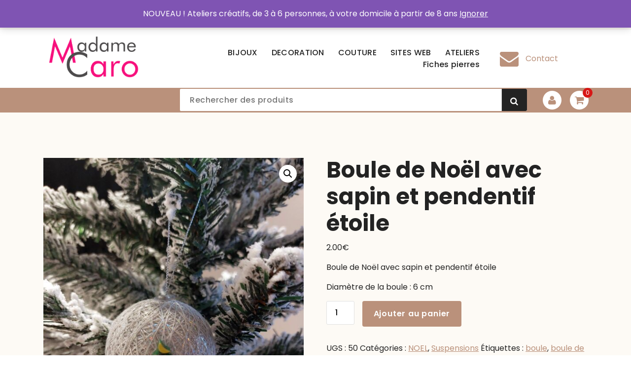

--- FILE ---
content_type: text/html; charset=UTF-8
request_url: https://www.madamecaro.fr/produit/boule-de-noel-avec-sapin-et-pendentif-etoile/
body_size: 23221
content:
<!DOCTYPE html>
<html lang="fr-FR">
	<head>
		<meta charset="UTF-8">
		<meta name="viewport" content="width=device-width, initial-scale=1">
		<link rel="profile" href="https://gmpg.org/xfn/11">
		
		<title>Boule de Noël avec sapin et pendentif étoile &#8211; Madame Caro Web, couture, objets, bijoux&#8230;</title>
	<script>
		var bookacti_localized = {"error":"Une erreur s\u2019est produite.","error_select_event":"Vous n\u2019avez s\u00e9lectionn\u00e9 aucun \u00e9v\u00e8nement. Veuillez s\u00e9lectionner un \u00e9v\u00e8nement.","error_corrupted_event":"Il y a une incoh\u00e9rence dans les donn\u00e9es des \u00e9v\u00e8nements s\u00e9lectionn\u00e9s, veuillez s\u00e9lectionner un \u00e9v\u00e8nement et essayer \u00e0 nouveau.","error_less_avail_than_quantity":"Vous souhaitez faire %1$s r\u00e9servations mais seulement %2$s sont disponibles pour les \u00e9v\u00e8nements s\u00e9lectionn\u00e9s. Veuillez choisir un autre \u00e9v\u00e8nement ou diminuer la quantit\u00e9.","error_quantity_inf_to_0":"Le nombre de r\u00e9servations souhait\u00e9es est inf\u00e9rieur ou \u00e9gal \u00e0 0. Veuillez augmenter la quantit\u00e9.","error_not_allowed":"Vous n\u2019\u00eates pas autoris\u00e9(e) \u00e0 faire cela.","error_user_not_logged_in":"Vous n\u2019\u00eates pas connect\u00e9. Veuillez cr\u00e9er un compte et vous connecter d\u2019abord.","error_password_not_strong_enough":"Votre mot de passe n\u2019est pas assez fort.","select2_search_placeholder":"Veuillez saisir {nb} caract\u00e8res ou plus.","loading":"Chargement","one_person_per_booking":"pour une personne","n_people_per_booking":"pour %1$s personnes","booking":"r\u00e9servation","bookings":"r\u00e9servations","go_to_button":"Aller au","ajaxurl":"https:\/\/www.madamecaro.fr\/wp-admin\/admin-ajax.php","nonce_query_select2_options":"9c4a517835","fullcalendar_timezone":"UTC","fullcalendar_locale":"fr","current_lang_code":"fr","current_locale":"fr_FR","available_booking_methods":["calendar"],"booking_system_attributes_keys":["id","class","hide_availability","calendars","activities","group_categories","groups_only","groups_single_events","groups_first_event_only","multiple_bookings","bookings_only","tooltip_booking_list","tooltip_booking_list_columns","status","user_id","method","auto_load","start","end","trim","past_events","past_events_bookable","days_off","check_roles","picked_events","form_id","form_action","when_perform_form_action","redirect_url_by_activity","redirect_url_by_group_category","display_data","product_by_activity","product_by_group_category","products_page_url"],"event_tiny_height":32,"event_small_height":75,"event_narrow_width":70,"event_wide_width":250,"calendar_width_classes":{"640":"bookacti-calendar-narrow-width","350":"bookacti-calendar-minimal-width"},"started_events_bookable":0,"started_groups_bookable":0,"event_load_interval":"92","initial_view_threshold":640,"event_touch_press_delay":350,"date_format":"j M - G\\hi","date_format_long":"l j F Y G\\hi","time_format":"H:i","dates_separator":"\u00a0\u2192\u00a0","date_time_separator":"\u00a0\u2192\u00a0","single_event":"\u00c9v\u00e8nement seul","selected_event":"\u00c9v\u00e8nement s\u00e9lectionn\u00e9","selected_events":"\u00c9v\u00e8nements s\u00e9lectionn\u00e9s","no_events":"Aucun \u00e9v\u00e8nement disponible.","avail":"dispo.","avails":"dispo.","not_bookable":"unavail.","hide_availability_fixed":0,"dialog_button_ok":"OK","dialog_button_send":"Envoyer","dialog_button_cancel":"Fermer","dialog_button_cancel_booking":"Annuler la r\u00e9servation","dialog_button_reschedule":"Replanifier","dialog_button_refund":"Demander un remboursement","plugin_path":"https:\/\/www.madamecaro.fr\/wp-content\/plugins\/booking-activities","is_admin":0,"current_user_id":0,"current_time":"2026-01-23 05:52:56","calendar_localization":"default","wp_date_format":"j F Y","wp_time_format":"G\\hi","wp_start_of_week":"1","price_format":"%2$s%1$s","price_currency_symbol":"&euro;","price_thousand_separator":",","price_decimal_separator":".","price_decimal_number":2,"expired":"expir\u00e9","days":"jours","day":"jour","cart_item_expires":"Cet article expire dans %s","cart_item_expired":"Cet article a expir\u00e9.","cart_item_pending":"Cet article est en attente de paiement.","error_cart_expired":"Votre panier a expir\u00e9.","add_product_to_cart_button_text":"Ajouter au panier","add_booking_to_cart_button_text":"R\u00e9server"};
	</script>
<meta name='robots' content='max-image-preview:large' />
<script>window._wca = window._wca || [];</script>
<link rel='dns-prefetch' href='//stats.wp.com' />
<link rel="alternate" type="application/rss+xml" title="Madame Caro Web, couture, objets, bijoux... &raquo; Flux" href="https://www.madamecaro.fr/feed/" />
<link rel="alternate" type="application/rss+xml" title="Madame Caro Web, couture, objets, bijoux... &raquo; Flux des commentaires" href="https://www.madamecaro.fr/comments/feed/" />
<link rel="alternate" type="application/rss+xml" title="Madame Caro Web, couture, objets, bijoux... &raquo; Boule de Noël avec sapin et pendentif étoile Flux des commentaires" href="https://www.madamecaro.fr/produit/boule-de-noel-avec-sapin-et-pendentif-etoile/feed/" />
<link rel="alternate" title="oEmbed (JSON)" type="application/json+oembed" href="https://www.madamecaro.fr/wp-json/oembed/1.0/embed?url=https%3A%2F%2Fwww.madamecaro.fr%2Fproduit%2Fboule-de-noel-avec-sapin-et-pendentif-etoile%2F" />
<link rel="alternate" title="oEmbed (XML)" type="text/xml+oembed" href="https://www.madamecaro.fr/wp-json/oembed/1.0/embed?url=https%3A%2F%2Fwww.madamecaro.fr%2Fproduit%2Fboule-de-noel-avec-sapin-et-pendentif-etoile%2F&#038;format=xml" />
<style id='wp-img-auto-sizes-contain-inline-css' type='text/css'>
img:is([sizes=auto i],[sizes^="auto," i]){contain-intrinsic-size:3000px 1500px}
/*# sourceURL=wp-img-auto-sizes-contain-inline-css */
</style>
<link rel='stylesheet' id='jquery-tiptip-css' href='https://www.madamecaro.fr/wp-content/plugins/booking-activities/lib/jquery-tiptip/tipTip.min.css?ver=1.3' type='text/css' media='all' />
<style id='wp-emoji-styles-inline-css' type='text/css'>

	img.wp-smiley, img.emoji {
		display: inline !important;
		border: none !important;
		box-shadow: none !important;
		height: 1em !important;
		width: 1em !important;
		margin: 0 0.07em !important;
		vertical-align: -0.1em !important;
		background: none !important;
		padding: 0 !important;
	}
/*# sourceURL=wp-emoji-styles-inline-css */
</style>
<style id='wp-block-library-inline-css' type='text/css'>
:root{--wp-block-synced-color:#7a00df;--wp-block-synced-color--rgb:122,0,223;--wp-bound-block-color:var(--wp-block-synced-color);--wp-editor-canvas-background:#ddd;--wp-admin-theme-color:#007cba;--wp-admin-theme-color--rgb:0,124,186;--wp-admin-theme-color-darker-10:#006ba1;--wp-admin-theme-color-darker-10--rgb:0,107,160.5;--wp-admin-theme-color-darker-20:#005a87;--wp-admin-theme-color-darker-20--rgb:0,90,135;--wp-admin-border-width-focus:2px}@media (min-resolution:192dpi){:root{--wp-admin-border-width-focus:1.5px}}.wp-element-button{cursor:pointer}:root .has-very-light-gray-background-color{background-color:#eee}:root .has-very-dark-gray-background-color{background-color:#313131}:root .has-very-light-gray-color{color:#eee}:root .has-very-dark-gray-color{color:#313131}:root .has-vivid-green-cyan-to-vivid-cyan-blue-gradient-background{background:linear-gradient(135deg,#00d084,#0693e3)}:root .has-purple-crush-gradient-background{background:linear-gradient(135deg,#34e2e4,#4721fb 50%,#ab1dfe)}:root .has-hazy-dawn-gradient-background{background:linear-gradient(135deg,#faaca8,#dad0ec)}:root .has-subdued-olive-gradient-background{background:linear-gradient(135deg,#fafae1,#67a671)}:root .has-atomic-cream-gradient-background{background:linear-gradient(135deg,#fdd79a,#004a59)}:root .has-nightshade-gradient-background{background:linear-gradient(135deg,#330968,#31cdcf)}:root .has-midnight-gradient-background{background:linear-gradient(135deg,#020381,#2874fc)}:root{--wp--preset--font-size--normal:16px;--wp--preset--font-size--huge:42px}.has-regular-font-size{font-size:1em}.has-larger-font-size{font-size:2.625em}.has-normal-font-size{font-size:var(--wp--preset--font-size--normal)}.has-huge-font-size{font-size:var(--wp--preset--font-size--huge)}.has-text-align-center{text-align:center}.has-text-align-left{text-align:left}.has-text-align-right{text-align:right}.has-fit-text{white-space:nowrap!important}#end-resizable-editor-section{display:none}.aligncenter{clear:both}.items-justified-left{justify-content:flex-start}.items-justified-center{justify-content:center}.items-justified-right{justify-content:flex-end}.items-justified-space-between{justify-content:space-between}.screen-reader-text{border:0;clip-path:inset(50%);height:1px;margin:-1px;overflow:hidden;padding:0;position:absolute;width:1px;word-wrap:normal!important}.screen-reader-text:focus{background-color:#ddd;clip-path:none;color:#444;display:block;font-size:1em;height:auto;left:5px;line-height:normal;padding:15px 23px 14px;text-decoration:none;top:5px;width:auto;z-index:100000}html :where(.has-border-color){border-style:solid}html :where([style*=border-top-color]){border-top-style:solid}html :where([style*=border-right-color]){border-right-style:solid}html :where([style*=border-bottom-color]){border-bottom-style:solid}html :where([style*=border-left-color]){border-left-style:solid}html :where([style*=border-width]){border-style:solid}html :where([style*=border-top-width]){border-top-style:solid}html :where([style*=border-right-width]){border-right-style:solid}html :where([style*=border-bottom-width]){border-bottom-style:solid}html :where([style*=border-left-width]){border-left-style:solid}html :where(img[class*=wp-image-]){height:auto;max-width:100%}:where(figure){margin:0 0 1em}html :where(.is-position-sticky){--wp-admin--admin-bar--position-offset:var(--wp-admin--admin-bar--height,0px)}@media screen and (max-width:600px){html :where(.is-position-sticky){--wp-admin--admin-bar--position-offset:0px}}

/*# sourceURL=wp-block-library-inline-css */
</style><style id='wp-block-button-inline-css' type='text/css'>
.wp-block-button__link{align-content:center;box-sizing:border-box;cursor:pointer;display:inline-block;height:100%;text-align:center;word-break:break-word}.wp-block-button__link.aligncenter{text-align:center}.wp-block-button__link.alignright{text-align:right}:where(.wp-block-button__link){border-radius:9999px;box-shadow:none;padding:calc(.667em + 2px) calc(1.333em + 2px);text-decoration:none}.wp-block-button[style*=text-decoration] .wp-block-button__link{text-decoration:inherit}.wp-block-buttons>.wp-block-button.has-custom-width{max-width:none}.wp-block-buttons>.wp-block-button.has-custom-width .wp-block-button__link{width:100%}.wp-block-buttons>.wp-block-button.has-custom-font-size .wp-block-button__link{font-size:inherit}.wp-block-buttons>.wp-block-button.wp-block-button__width-25{width:calc(25% - var(--wp--style--block-gap, .5em)*.75)}.wp-block-buttons>.wp-block-button.wp-block-button__width-50{width:calc(50% - var(--wp--style--block-gap, .5em)*.5)}.wp-block-buttons>.wp-block-button.wp-block-button__width-75{width:calc(75% - var(--wp--style--block-gap, .5em)*.25)}.wp-block-buttons>.wp-block-button.wp-block-button__width-100{flex-basis:100%;width:100%}.wp-block-buttons.is-vertical>.wp-block-button.wp-block-button__width-25{width:25%}.wp-block-buttons.is-vertical>.wp-block-button.wp-block-button__width-50{width:50%}.wp-block-buttons.is-vertical>.wp-block-button.wp-block-button__width-75{width:75%}.wp-block-button.is-style-squared,.wp-block-button__link.wp-block-button.is-style-squared{border-radius:0}.wp-block-button.no-border-radius,.wp-block-button__link.no-border-radius{border-radius:0!important}:root :where(.wp-block-button .wp-block-button__link.is-style-outline),:root :where(.wp-block-button.is-style-outline>.wp-block-button__link){border:2px solid;padding:.667em 1.333em}:root :where(.wp-block-button .wp-block-button__link.is-style-outline:not(.has-text-color)),:root :where(.wp-block-button.is-style-outline>.wp-block-button__link:not(.has-text-color)){color:currentColor}:root :where(.wp-block-button .wp-block-button__link.is-style-outline:not(.has-background)),:root :where(.wp-block-button.is-style-outline>.wp-block-button__link:not(.has-background)){background-color:initial;background-image:none}
/*# sourceURL=https://www.madamecaro.fr/wp-includes/blocks/button/style.min.css */
</style>
<style id='wp-block-buttons-inline-css' type='text/css'>
.wp-block-buttons{box-sizing:border-box}.wp-block-buttons.is-vertical{flex-direction:column}.wp-block-buttons.is-vertical>.wp-block-button:last-child{margin-bottom:0}.wp-block-buttons>.wp-block-button{display:inline-block;margin:0}.wp-block-buttons.is-content-justification-left{justify-content:flex-start}.wp-block-buttons.is-content-justification-left.is-vertical{align-items:flex-start}.wp-block-buttons.is-content-justification-center{justify-content:center}.wp-block-buttons.is-content-justification-center.is-vertical{align-items:center}.wp-block-buttons.is-content-justification-right{justify-content:flex-end}.wp-block-buttons.is-content-justification-right.is-vertical{align-items:flex-end}.wp-block-buttons.is-content-justification-space-between{justify-content:space-between}.wp-block-buttons.aligncenter{text-align:center}.wp-block-buttons:not(.is-content-justification-space-between,.is-content-justification-right,.is-content-justification-left,.is-content-justification-center) .wp-block-button.aligncenter{margin-left:auto;margin-right:auto;width:100%}.wp-block-buttons[style*=text-decoration] .wp-block-button,.wp-block-buttons[style*=text-decoration] .wp-block-button__link{text-decoration:inherit}.wp-block-buttons.has-custom-font-size .wp-block-button__link{font-size:inherit}.wp-block-buttons .wp-block-button__link{width:100%}.wp-block-button.aligncenter{text-align:center}
/*# sourceURL=https://www.madamecaro.fr/wp-includes/blocks/buttons/style.min.css */
</style>
<style id='wp-block-social-links-inline-css' type='text/css'>
.wp-block-social-links{background:none;box-sizing:border-box;margin-left:0;padding-left:0;padding-right:0;text-indent:0}.wp-block-social-links .wp-social-link a,.wp-block-social-links .wp-social-link a:hover{border-bottom:0;box-shadow:none;text-decoration:none}.wp-block-social-links .wp-social-link svg{height:1em;width:1em}.wp-block-social-links .wp-social-link span:not(.screen-reader-text){font-size:.65em;margin-left:.5em;margin-right:.5em}.wp-block-social-links.has-small-icon-size{font-size:16px}.wp-block-social-links,.wp-block-social-links.has-normal-icon-size{font-size:24px}.wp-block-social-links.has-large-icon-size{font-size:36px}.wp-block-social-links.has-huge-icon-size{font-size:48px}.wp-block-social-links.aligncenter{display:flex;justify-content:center}.wp-block-social-links.alignright{justify-content:flex-end}.wp-block-social-link{border-radius:9999px;display:block}@media not (prefers-reduced-motion){.wp-block-social-link{transition:transform .1s ease}}.wp-block-social-link{height:auto}.wp-block-social-link a{align-items:center;display:flex;line-height:0}.wp-block-social-link:hover{transform:scale(1.1)}.wp-block-social-links .wp-block-social-link.wp-social-link{display:inline-block;margin:0;padding:0}.wp-block-social-links .wp-block-social-link.wp-social-link .wp-block-social-link-anchor,.wp-block-social-links .wp-block-social-link.wp-social-link .wp-block-social-link-anchor svg,.wp-block-social-links .wp-block-social-link.wp-social-link .wp-block-social-link-anchor:active,.wp-block-social-links .wp-block-social-link.wp-social-link .wp-block-social-link-anchor:hover,.wp-block-social-links .wp-block-social-link.wp-social-link .wp-block-social-link-anchor:visited{color:currentColor;fill:currentColor}:where(.wp-block-social-links:not(.is-style-logos-only)) .wp-social-link{background-color:#f0f0f0;color:#444}:where(.wp-block-social-links:not(.is-style-logos-only)) .wp-social-link-amazon{background-color:#f90;color:#fff}:where(.wp-block-social-links:not(.is-style-logos-only)) .wp-social-link-bandcamp{background-color:#1ea0c3;color:#fff}:where(.wp-block-social-links:not(.is-style-logos-only)) .wp-social-link-behance{background-color:#0757fe;color:#fff}:where(.wp-block-social-links:not(.is-style-logos-only)) .wp-social-link-bluesky{background-color:#0a7aff;color:#fff}:where(.wp-block-social-links:not(.is-style-logos-only)) .wp-social-link-codepen{background-color:#1e1f26;color:#fff}:where(.wp-block-social-links:not(.is-style-logos-only)) .wp-social-link-deviantart{background-color:#02e49b;color:#fff}:where(.wp-block-social-links:not(.is-style-logos-only)) .wp-social-link-discord{background-color:#5865f2;color:#fff}:where(.wp-block-social-links:not(.is-style-logos-only)) .wp-social-link-dribbble{background-color:#e94c89;color:#fff}:where(.wp-block-social-links:not(.is-style-logos-only)) .wp-social-link-dropbox{background-color:#4280ff;color:#fff}:where(.wp-block-social-links:not(.is-style-logos-only)) .wp-social-link-etsy{background-color:#f45800;color:#fff}:where(.wp-block-social-links:not(.is-style-logos-only)) .wp-social-link-facebook{background-color:#0866ff;color:#fff}:where(.wp-block-social-links:not(.is-style-logos-only)) .wp-social-link-fivehundredpx{background-color:#000;color:#fff}:where(.wp-block-social-links:not(.is-style-logos-only)) .wp-social-link-flickr{background-color:#0461dd;color:#fff}:where(.wp-block-social-links:not(.is-style-logos-only)) .wp-social-link-foursquare{background-color:#e65678;color:#fff}:where(.wp-block-social-links:not(.is-style-logos-only)) .wp-social-link-github{background-color:#24292d;color:#fff}:where(.wp-block-social-links:not(.is-style-logos-only)) .wp-social-link-goodreads{background-color:#eceadd;color:#382110}:where(.wp-block-social-links:not(.is-style-logos-only)) .wp-social-link-google{background-color:#ea4434;color:#fff}:where(.wp-block-social-links:not(.is-style-logos-only)) .wp-social-link-gravatar{background-color:#1d4fc4;color:#fff}:where(.wp-block-social-links:not(.is-style-logos-only)) .wp-social-link-instagram{background-color:#f00075;color:#fff}:where(.wp-block-social-links:not(.is-style-logos-only)) .wp-social-link-lastfm{background-color:#e21b24;color:#fff}:where(.wp-block-social-links:not(.is-style-logos-only)) .wp-social-link-linkedin{background-color:#0d66c2;color:#fff}:where(.wp-block-social-links:not(.is-style-logos-only)) .wp-social-link-mastodon{background-color:#3288d4;color:#fff}:where(.wp-block-social-links:not(.is-style-logos-only)) .wp-social-link-medium{background-color:#000;color:#fff}:where(.wp-block-social-links:not(.is-style-logos-only)) .wp-social-link-meetup{background-color:#f6405f;color:#fff}:where(.wp-block-social-links:not(.is-style-logos-only)) .wp-social-link-patreon{background-color:#000;color:#fff}:where(.wp-block-social-links:not(.is-style-logos-only)) .wp-social-link-pinterest{background-color:#e60122;color:#fff}:where(.wp-block-social-links:not(.is-style-logos-only)) .wp-social-link-pocket{background-color:#ef4155;color:#fff}:where(.wp-block-social-links:not(.is-style-logos-only)) .wp-social-link-reddit{background-color:#ff4500;color:#fff}:where(.wp-block-social-links:not(.is-style-logos-only)) .wp-social-link-skype{background-color:#0478d7;color:#fff}:where(.wp-block-social-links:not(.is-style-logos-only)) .wp-social-link-snapchat{background-color:#fefc00;color:#fff;stroke:#000}:where(.wp-block-social-links:not(.is-style-logos-only)) .wp-social-link-soundcloud{background-color:#ff5600;color:#fff}:where(.wp-block-social-links:not(.is-style-logos-only)) .wp-social-link-spotify{background-color:#1bd760;color:#fff}:where(.wp-block-social-links:not(.is-style-logos-only)) .wp-social-link-telegram{background-color:#2aabee;color:#fff}:where(.wp-block-social-links:not(.is-style-logos-only)) .wp-social-link-threads{background-color:#000;color:#fff}:where(.wp-block-social-links:not(.is-style-logos-only)) .wp-social-link-tiktok{background-color:#000;color:#fff}:where(.wp-block-social-links:not(.is-style-logos-only)) .wp-social-link-tumblr{background-color:#011835;color:#fff}:where(.wp-block-social-links:not(.is-style-logos-only)) .wp-social-link-twitch{background-color:#6440a4;color:#fff}:where(.wp-block-social-links:not(.is-style-logos-only)) .wp-social-link-twitter{background-color:#1da1f2;color:#fff}:where(.wp-block-social-links:not(.is-style-logos-only)) .wp-social-link-vimeo{background-color:#1eb7ea;color:#fff}:where(.wp-block-social-links:not(.is-style-logos-only)) .wp-social-link-vk{background-color:#4680c2;color:#fff}:where(.wp-block-social-links:not(.is-style-logos-only)) .wp-social-link-wordpress{background-color:#3499cd;color:#fff}:where(.wp-block-social-links:not(.is-style-logos-only)) .wp-social-link-whatsapp{background-color:#25d366;color:#fff}:where(.wp-block-social-links:not(.is-style-logos-only)) .wp-social-link-x{background-color:#000;color:#fff}:where(.wp-block-social-links:not(.is-style-logos-only)) .wp-social-link-yelp{background-color:#d32422;color:#fff}:where(.wp-block-social-links:not(.is-style-logos-only)) .wp-social-link-youtube{background-color:red;color:#fff}:where(.wp-block-social-links.is-style-logos-only) .wp-social-link{background:none}:where(.wp-block-social-links.is-style-logos-only) .wp-social-link svg{height:1.25em;width:1.25em}:where(.wp-block-social-links.is-style-logos-only) .wp-social-link-amazon{color:#f90}:where(.wp-block-social-links.is-style-logos-only) .wp-social-link-bandcamp{color:#1ea0c3}:where(.wp-block-social-links.is-style-logos-only) .wp-social-link-behance{color:#0757fe}:where(.wp-block-social-links.is-style-logos-only) .wp-social-link-bluesky{color:#0a7aff}:where(.wp-block-social-links.is-style-logos-only) .wp-social-link-codepen{color:#1e1f26}:where(.wp-block-social-links.is-style-logos-only) .wp-social-link-deviantart{color:#02e49b}:where(.wp-block-social-links.is-style-logos-only) .wp-social-link-discord{color:#5865f2}:where(.wp-block-social-links.is-style-logos-only) .wp-social-link-dribbble{color:#e94c89}:where(.wp-block-social-links.is-style-logos-only) .wp-social-link-dropbox{color:#4280ff}:where(.wp-block-social-links.is-style-logos-only) .wp-social-link-etsy{color:#f45800}:where(.wp-block-social-links.is-style-logos-only) .wp-social-link-facebook{color:#0866ff}:where(.wp-block-social-links.is-style-logos-only) .wp-social-link-fivehundredpx{color:#000}:where(.wp-block-social-links.is-style-logos-only) .wp-social-link-flickr{color:#0461dd}:where(.wp-block-social-links.is-style-logos-only) .wp-social-link-foursquare{color:#e65678}:where(.wp-block-social-links.is-style-logos-only) .wp-social-link-github{color:#24292d}:where(.wp-block-social-links.is-style-logos-only) .wp-social-link-goodreads{color:#382110}:where(.wp-block-social-links.is-style-logos-only) .wp-social-link-google{color:#ea4434}:where(.wp-block-social-links.is-style-logos-only) .wp-social-link-gravatar{color:#1d4fc4}:where(.wp-block-social-links.is-style-logos-only) .wp-social-link-instagram{color:#f00075}:where(.wp-block-social-links.is-style-logos-only) .wp-social-link-lastfm{color:#e21b24}:where(.wp-block-social-links.is-style-logos-only) .wp-social-link-linkedin{color:#0d66c2}:where(.wp-block-social-links.is-style-logos-only) .wp-social-link-mastodon{color:#3288d4}:where(.wp-block-social-links.is-style-logos-only) .wp-social-link-medium{color:#000}:where(.wp-block-social-links.is-style-logos-only) .wp-social-link-meetup{color:#f6405f}:where(.wp-block-social-links.is-style-logos-only) .wp-social-link-patreon{color:#000}:where(.wp-block-social-links.is-style-logos-only) .wp-social-link-pinterest{color:#e60122}:where(.wp-block-social-links.is-style-logos-only) .wp-social-link-pocket{color:#ef4155}:where(.wp-block-social-links.is-style-logos-only) .wp-social-link-reddit{color:#ff4500}:where(.wp-block-social-links.is-style-logos-only) .wp-social-link-skype{color:#0478d7}:where(.wp-block-social-links.is-style-logos-only) .wp-social-link-snapchat{color:#fff;stroke:#000}:where(.wp-block-social-links.is-style-logos-only) .wp-social-link-soundcloud{color:#ff5600}:where(.wp-block-social-links.is-style-logos-only) .wp-social-link-spotify{color:#1bd760}:where(.wp-block-social-links.is-style-logos-only) .wp-social-link-telegram{color:#2aabee}:where(.wp-block-social-links.is-style-logos-only) .wp-social-link-threads{color:#000}:where(.wp-block-social-links.is-style-logos-only) .wp-social-link-tiktok{color:#000}:where(.wp-block-social-links.is-style-logos-only) .wp-social-link-tumblr{color:#011835}:where(.wp-block-social-links.is-style-logos-only) .wp-social-link-twitch{color:#6440a4}:where(.wp-block-social-links.is-style-logos-only) .wp-social-link-twitter{color:#1da1f2}:where(.wp-block-social-links.is-style-logos-only) .wp-social-link-vimeo{color:#1eb7ea}:where(.wp-block-social-links.is-style-logos-only) .wp-social-link-vk{color:#4680c2}:where(.wp-block-social-links.is-style-logos-only) .wp-social-link-whatsapp{color:#25d366}:where(.wp-block-social-links.is-style-logos-only) .wp-social-link-wordpress{color:#3499cd}:where(.wp-block-social-links.is-style-logos-only) .wp-social-link-x{color:#000}:where(.wp-block-social-links.is-style-logos-only) .wp-social-link-yelp{color:#d32422}:where(.wp-block-social-links.is-style-logos-only) .wp-social-link-youtube{color:red}.wp-block-social-links.is-style-pill-shape .wp-social-link{width:auto}:root :where(.wp-block-social-links .wp-social-link a){padding:.25em}:root :where(.wp-block-social-links.is-style-logos-only .wp-social-link a){padding:0}:root :where(.wp-block-social-links.is-style-pill-shape .wp-social-link a){padding-left:.6666666667em;padding-right:.6666666667em}.wp-block-social-links:not(.has-icon-color):not(.has-icon-background-color) .wp-social-link-snapchat .wp-block-social-link-label{color:#000}
/*# sourceURL=https://www.madamecaro.fr/wp-includes/blocks/social-links/style.min.css */
</style>
<link rel='stylesheet' id='wc-blocks-style-css' href='https://www.madamecaro.fr/wp-content/plugins/woocommerce/assets/client/blocks/wc-blocks.css?ver=wc-9.4.4' type='text/css' media='all' />
<style id='global-styles-inline-css' type='text/css'>
:root{--wp--preset--aspect-ratio--square: 1;--wp--preset--aspect-ratio--4-3: 4/3;--wp--preset--aspect-ratio--3-4: 3/4;--wp--preset--aspect-ratio--3-2: 3/2;--wp--preset--aspect-ratio--2-3: 2/3;--wp--preset--aspect-ratio--16-9: 16/9;--wp--preset--aspect-ratio--9-16: 9/16;--wp--preset--color--black: #000000;--wp--preset--color--cyan-bluish-gray: #abb8c3;--wp--preset--color--white: #ffffff;--wp--preset--color--pale-pink: #f78da7;--wp--preset--color--vivid-red: #cf2e2e;--wp--preset--color--luminous-vivid-orange: #ff6900;--wp--preset--color--luminous-vivid-amber: #fcb900;--wp--preset--color--light-green-cyan: #7bdcb5;--wp--preset--color--vivid-green-cyan: #00d084;--wp--preset--color--pale-cyan-blue: #8ed1fc;--wp--preset--color--vivid-cyan-blue: #0693e3;--wp--preset--color--vivid-purple: #9b51e0;--wp--preset--gradient--vivid-cyan-blue-to-vivid-purple: linear-gradient(135deg,rgb(6,147,227) 0%,rgb(155,81,224) 100%);--wp--preset--gradient--light-green-cyan-to-vivid-green-cyan: linear-gradient(135deg,rgb(122,220,180) 0%,rgb(0,208,130) 100%);--wp--preset--gradient--luminous-vivid-amber-to-luminous-vivid-orange: linear-gradient(135deg,rgb(252,185,0) 0%,rgb(255,105,0) 100%);--wp--preset--gradient--luminous-vivid-orange-to-vivid-red: linear-gradient(135deg,rgb(255,105,0) 0%,rgb(207,46,46) 100%);--wp--preset--gradient--very-light-gray-to-cyan-bluish-gray: linear-gradient(135deg,rgb(238,238,238) 0%,rgb(169,184,195) 100%);--wp--preset--gradient--cool-to-warm-spectrum: linear-gradient(135deg,rgb(74,234,220) 0%,rgb(151,120,209) 20%,rgb(207,42,186) 40%,rgb(238,44,130) 60%,rgb(251,105,98) 80%,rgb(254,248,76) 100%);--wp--preset--gradient--blush-light-purple: linear-gradient(135deg,rgb(255,206,236) 0%,rgb(152,150,240) 100%);--wp--preset--gradient--blush-bordeaux: linear-gradient(135deg,rgb(254,205,165) 0%,rgb(254,45,45) 50%,rgb(107,0,62) 100%);--wp--preset--gradient--luminous-dusk: linear-gradient(135deg,rgb(255,203,112) 0%,rgb(199,81,192) 50%,rgb(65,88,208) 100%);--wp--preset--gradient--pale-ocean: linear-gradient(135deg,rgb(255,245,203) 0%,rgb(182,227,212) 50%,rgb(51,167,181) 100%);--wp--preset--gradient--electric-grass: linear-gradient(135deg,rgb(202,248,128) 0%,rgb(113,206,126) 100%);--wp--preset--gradient--midnight: linear-gradient(135deg,rgb(2,3,129) 0%,rgb(40,116,252) 100%);--wp--preset--font-size--small: 13px;--wp--preset--font-size--medium: 20px;--wp--preset--font-size--large: 36px;--wp--preset--font-size--x-large: 42px;--wp--preset--font-family--inter: "Inter", sans-serif;--wp--preset--font-family--cardo: Cardo;--wp--preset--spacing--20: 0.44rem;--wp--preset--spacing--30: 0.67rem;--wp--preset--spacing--40: 1rem;--wp--preset--spacing--50: 1.5rem;--wp--preset--spacing--60: 2.25rem;--wp--preset--spacing--70: 3.38rem;--wp--preset--spacing--80: 5.06rem;--wp--preset--shadow--natural: 6px 6px 9px rgba(0, 0, 0, 0.2);--wp--preset--shadow--deep: 12px 12px 50px rgba(0, 0, 0, 0.4);--wp--preset--shadow--sharp: 6px 6px 0px rgba(0, 0, 0, 0.2);--wp--preset--shadow--outlined: 6px 6px 0px -3px rgb(255, 255, 255), 6px 6px rgb(0, 0, 0);--wp--preset--shadow--crisp: 6px 6px 0px rgb(0, 0, 0);}:where(.is-layout-flex){gap: 0.5em;}:where(.is-layout-grid){gap: 0.5em;}body .is-layout-flex{display: flex;}.is-layout-flex{flex-wrap: wrap;align-items: center;}.is-layout-flex > :is(*, div){margin: 0;}body .is-layout-grid{display: grid;}.is-layout-grid > :is(*, div){margin: 0;}:where(.wp-block-columns.is-layout-flex){gap: 2em;}:where(.wp-block-columns.is-layout-grid){gap: 2em;}:where(.wp-block-post-template.is-layout-flex){gap: 1.25em;}:where(.wp-block-post-template.is-layout-grid){gap: 1.25em;}.has-black-color{color: var(--wp--preset--color--black) !important;}.has-cyan-bluish-gray-color{color: var(--wp--preset--color--cyan-bluish-gray) !important;}.has-white-color{color: var(--wp--preset--color--white) !important;}.has-pale-pink-color{color: var(--wp--preset--color--pale-pink) !important;}.has-vivid-red-color{color: var(--wp--preset--color--vivid-red) !important;}.has-luminous-vivid-orange-color{color: var(--wp--preset--color--luminous-vivid-orange) !important;}.has-luminous-vivid-amber-color{color: var(--wp--preset--color--luminous-vivid-amber) !important;}.has-light-green-cyan-color{color: var(--wp--preset--color--light-green-cyan) !important;}.has-vivid-green-cyan-color{color: var(--wp--preset--color--vivid-green-cyan) !important;}.has-pale-cyan-blue-color{color: var(--wp--preset--color--pale-cyan-blue) !important;}.has-vivid-cyan-blue-color{color: var(--wp--preset--color--vivid-cyan-blue) !important;}.has-vivid-purple-color{color: var(--wp--preset--color--vivid-purple) !important;}.has-black-background-color{background-color: var(--wp--preset--color--black) !important;}.has-cyan-bluish-gray-background-color{background-color: var(--wp--preset--color--cyan-bluish-gray) !important;}.has-white-background-color{background-color: var(--wp--preset--color--white) !important;}.has-pale-pink-background-color{background-color: var(--wp--preset--color--pale-pink) !important;}.has-vivid-red-background-color{background-color: var(--wp--preset--color--vivid-red) !important;}.has-luminous-vivid-orange-background-color{background-color: var(--wp--preset--color--luminous-vivid-orange) !important;}.has-luminous-vivid-amber-background-color{background-color: var(--wp--preset--color--luminous-vivid-amber) !important;}.has-light-green-cyan-background-color{background-color: var(--wp--preset--color--light-green-cyan) !important;}.has-vivid-green-cyan-background-color{background-color: var(--wp--preset--color--vivid-green-cyan) !important;}.has-pale-cyan-blue-background-color{background-color: var(--wp--preset--color--pale-cyan-blue) !important;}.has-vivid-cyan-blue-background-color{background-color: var(--wp--preset--color--vivid-cyan-blue) !important;}.has-vivid-purple-background-color{background-color: var(--wp--preset--color--vivid-purple) !important;}.has-black-border-color{border-color: var(--wp--preset--color--black) !important;}.has-cyan-bluish-gray-border-color{border-color: var(--wp--preset--color--cyan-bluish-gray) !important;}.has-white-border-color{border-color: var(--wp--preset--color--white) !important;}.has-pale-pink-border-color{border-color: var(--wp--preset--color--pale-pink) !important;}.has-vivid-red-border-color{border-color: var(--wp--preset--color--vivid-red) !important;}.has-luminous-vivid-orange-border-color{border-color: var(--wp--preset--color--luminous-vivid-orange) !important;}.has-luminous-vivid-amber-border-color{border-color: var(--wp--preset--color--luminous-vivid-amber) !important;}.has-light-green-cyan-border-color{border-color: var(--wp--preset--color--light-green-cyan) !important;}.has-vivid-green-cyan-border-color{border-color: var(--wp--preset--color--vivid-green-cyan) !important;}.has-pale-cyan-blue-border-color{border-color: var(--wp--preset--color--pale-cyan-blue) !important;}.has-vivid-cyan-blue-border-color{border-color: var(--wp--preset--color--vivid-cyan-blue) !important;}.has-vivid-purple-border-color{border-color: var(--wp--preset--color--vivid-purple) !important;}.has-vivid-cyan-blue-to-vivid-purple-gradient-background{background: var(--wp--preset--gradient--vivid-cyan-blue-to-vivid-purple) !important;}.has-light-green-cyan-to-vivid-green-cyan-gradient-background{background: var(--wp--preset--gradient--light-green-cyan-to-vivid-green-cyan) !important;}.has-luminous-vivid-amber-to-luminous-vivid-orange-gradient-background{background: var(--wp--preset--gradient--luminous-vivid-amber-to-luminous-vivid-orange) !important;}.has-luminous-vivid-orange-to-vivid-red-gradient-background{background: var(--wp--preset--gradient--luminous-vivid-orange-to-vivid-red) !important;}.has-very-light-gray-to-cyan-bluish-gray-gradient-background{background: var(--wp--preset--gradient--very-light-gray-to-cyan-bluish-gray) !important;}.has-cool-to-warm-spectrum-gradient-background{background: var(--wp--preset--gradient--cool-to-warm-spectrum) !important;}.has-blush-light-purple-gradient-background{background: var(--wp--preset--gradient--blush-light-purple) !important;}.has-blush-bordeaux-gradient-background{background: var(--wp--preset--gradient--blush-bordeaux) !important;}.has-luminous-dusk-gradient-background{background: var(--wp--preset--gradient--luminous-dusk) !important;}.has-pale-ocean-gradient-background{background: var(--wp--preset--gradient--pale-ocean) !important;}.has-electric-grass-gradient-background{background: var(--wp--preset--gradient--electric-grass) !important;}.has-midnight-gradient-background{background: var(--wp--preset--gradient--midnight) !important;}.has-small-font-size{font-size: var(--wp--preset--font-size--small) !important;}.has-medium-font-size{font-size: var(--wp--preset--font-size--medium) !important;}.has-large-font-size{font-size: var(--wp--preset--font-size--large) !important;}.has-x-large-font-size{font-size: var(--wp--preset--font-size--x-large) !important;}
/*# sourceURL=global-styles-inline-css */
</style>

<style id='classic-theme-styles-inline-css' type='text/css'>
/*! This file is auto-generated */
.wp-block-button__link{color:#fff;background-color:#32373c;border-radius:9999px;box-shadow:none;text-decoration:none;padding:calc(.667em + 2px) calc(1.333em + 2px);font-size:1.125em}.wp-block-file__button{background:#32373c;color:#fff;text-decoration:none}
/*# sourceURL=/wp-includes/css/classic-themes.min.css */
</style>
<link rel='stylesheet' id='contact-form-7-css' href='https://www.madamecaro.fr/wp-content/plugins/contact-form-7/includes/css/styles.css?ver=6.0.1' type='text/css' media='all' />
<link rel='stylesheet' id='responsive-lightbox-magnific-css' href='https://www.madamecaro.fr/wp-content/plugins/responsive-lightbox/assets/magnific/magnific-popup.min.css?ver=1.2.0' type='text/css' media='all' />
<link rel='stylesheet' id='woocommerce-layout-css' href='https://www.madamecaro.fr/wp-content/plugins/woocommerce/assets/css/woocommerce-layout.css?ver=9.4.4' type='text/css' media='all' />
<style id='woocommerce-layout-inline-css' type='text/css'>

	.infinite-scroll .woocommerce-pagination {
		display: none;
	}
/*# sourceURL=woocommerce-layout-inline-css */
</style>
<link rel='stylesheet' id='woocommerce-smallscreen-css' href='https://www.madamecaro.fr/wp-content/plugins/woocommerce/assets/css/woocommerce-smallscreen.css?ver=9.4.4' type='text/css' media='only screen and (max-width: 768px)' />
<link rel='stylesheet' id='woocommerce-general-css' href='https://www.madamecaro.fr/wp-content/plugins/woocommerce/assets/css/woocommerce.css?ver=9.4.4' type='text/css' media='all' />
<style id='woocommerce-inline-inline-css' type='text/css'>
.woocommerce form .form-row .required { visibility: visible; }
/*# sourceURL=woocommerce-inline-inline-css */
</style>
<link rel='stylesheet' id='owl-carousel-min-css' href='https://www.madamecaro.fr/wp-content/themes/storepress/assets/css/owl.carousel.min.css?ver=6.9' type='text/css' media='all' />
<link rel='stylesheet' id='bootstrap-min-css' href='https://www.madamecaro.fr/wp-content/themes/storepress/assets/css/bootstrap.min.css?ver=6.9' type='text/css' media='all' />
<link rel='stylesheet' id='meanmenu-css' href='https://www.madamecaro.fr/wp-content/themes/storepress/assets/css/meanmenu.css?ver=6.9' type='text/css' media='all' />
<link rel='stylesheet' id='font-awesome-css' href='https://www.madamecaro.fr/wp-content/themes/storepress/assets/css/fonts/font-awesome/css/font-awesome.min.css?ver=6.9' type='text/css' media='all' />
<link rel='stylesheet' id='animate-css' href='https://www.madamecaro.fr/wp-content/themes/storepress/assets/css/animate.min.css?ver=6.9' type='text/css' media='all' />
<link rel='stylesheet' id='storepress-editor-style-css' href='https://www.madamecaro.fr/wp-content/themes/storepress/assets/css/editor-style.css?ver=6.9' type='text/css' media='all' />
<link rel='stylesheet' id='storepress-widgets-css' href='https://www.madamecaro.fr/wp-content/themes/storepress/assets/css/widgets.css?ver=6.9' type='text/css' media='all' />
<link rel='stylesheet' id='storepress-main-css' href='https://www.madamecaro.fr/wp-content/themes/storepress/assets/css/main.css?ver=6.9' type='text/css' media='all' />
<link rel='stylesheet' id='storepress-woocommerce-css' href='https://www.madamecaro.fr/wp-content/themes/storepress/assets/css/woo.css?ver=6.9' type='text/css' media='all' />
<link rel='stylesheet' id='storepress-media-query-css' href='https://www.madamecaro.fr/wp-content/themes/storepress/assets/css/responsive.css?ver=6.9' type='text/css' media='all' />
<link rel='stylesheet' id='storepress-style-css' href='https://www.madamecaro.fr/wp-content/themes/martpress/style.css?ver=6.9' type='text/css' media='all' />
<style id='storepress-style-inline-css' type='text/css'>
.breadcrumb-section .breadcrumb-shapes {
					background-color: #201c30;
				}

/*# sourceURL=storepress-style-inline-css */
</style>
<link rel='stylesheet' id='storepress-fonts-css' href='https://www.madamecaro.fr/wp-content/fonts/31c37f5b64e8def96bd8b4a048038d24.css' type='text/css' media='all' />
<link rel='stylesheet' id='flexible-shipping-free-shipping-css' href='https://www.madamecaro.fr/wp-content/plugins/flexible-shipping/assets/dist/css/free-shipping.css?ver=5.1.1.2' type='text/css' media='all' />
<link rel='stylesheet' id='bookacti-css-woocommerce-css' href='https://www.madamecaro.fr/wp-content/plugins/booking-activities/css/woocommerce.min.css?ver=1.16.26' type='text/css' media='all' />
<link rel='stylesheet' id='bookacti-css-global-css' href='https://www.madamecaro.fr/wp-content/plugins/booking-activities/css/global.min.css?ver=1.16.26' type='text/css' media='all' />
<link rel='stylesheet' id='bookacti-css-fonts-css' href='https://www.madamecaro.fr/wp-content/plugins/booking-activities/css/fonts.min.css?ver=1.16.26' type='text/css' media='all' />
<link rel='stylesheet' id='bookacti-css-bookings-css' href='https://www.madamecaro.fr/wp-content/plugins/booking-activities/css/bookings.min.css?ver=1.16.26' type='text/css' media='all' />
<link rel='stylesheet' id='bookacti-css-forms-css' href='https://www.madamecaro.fr/wp-content/plugins/booking-activities/css/forms.min.css?ver=1.16.26' type='text/css' media='all' />
<link rel='stylesheet' id='bookacti-css-jquery-ui-css' href='https://www.madamecaro.fr/wp-content/plugins/booking-activities/lib/jquery-ui/themes/booking-activities/jquery-ui.min.css?ver=1.16.26' type='text/css' media='all' />
<link rel='stylesheet' id='bookacti-css-frontend-css' href='https://www.madamecaro.fr/wp-content/plugins/booking-activities/css/frontend.min.css?ver=1.16.26' type='text/css' media='all' />
<link rel='stylesheet' id='storepress-parent-style-css' href='https://www.madamecaro.fr/wp-content/themes/storepress/style.css?ver=6.9' type='text/css' media='all' />
<link rel='stylesheet' id='martpress-style-css' href='https://www.madamecaro.fr/wp-content/themes/martpress/style.css?ver=6.9' type='text/css' media='all' />
<script type="text/javascript" src="https://www.madamecaro.fr/wp-includes/js/jquery/jquery.min.js?ver=3.7.1" id="jquery-core-js"></script>
<script type="text/javascript" src="https://www.madamecaro.fr/wp-includes/js/jquery/jquery-migrate.min.js?ver=3.4.1" id="jquery-migrate-js"></script>
<script type="text/javascript" src="https://www.madamecaro.fr/wp-content/plugins/booking-activities/js/global-var.min.js?ver=1.16.26" id="bookacti-js-global-var-js"></script>
<script type="text/javascript" src="https://www.madamecaro.fr/wp-content/plugins/responsive-lightbox/assets/magnific/jquery.magnific-popup.min.js?ver=1.2.0" id="responsive-lightbox-magnific-js"></script>
<script type="text/javascript" src="https://www.madamecaro.fr/wp-includes/js/underscore.min.js?ver=1.13.7" id="underscore-js"></script>
<script type="text/javascript" src="https://www.madamecaro.fr/wp-content/plugins/responsive-lightbox/assets/infinitescroll/infinite-scroll.pkgd.min.js?ver=4.0.1" id="responsive-lightbox-infinite-scroll-js"></script>
<script type="text/javascript" src="https://www.madamecaro.fr/wp-content/plugins/responsive-lightbox/assets/dompurify/purify.min.js?ver=3.3.1" id="dompurify-js"></script>
<script type="text/javascript" id="responsive-lightbox-sanitizer-js-before">
/* <![CDATA[ */
window.RLG = window.RLG || {}; window.RLG.sanitizeAllowedHosts = ["youtube.com","www.youtube.com","youtu.be","vimeo.com","player.vimeo.com"];
//# sourceURL=responsive-lightbox-sanitizer-js-before
/* ]]> */
</script>
<script type="text/javascript" src="https://www.madamecaro.fr/wp-content/plugins/responsive-lightbox/js/sanitizer.js?ver=2.6.1" id="responsive-lightbox-sanitizer-js"></script>
<script type="text/javascript" id="responsive-lightbox-js-before">
/* <![CDATA[ */
var rlArgs = {"script":"magnific","selector":"lightbox","customEvents":"","activeGalleries":true,"disableOn":0,"midClick":true,"preloader":true,"closeOnContentClick":true,"closeOnBgClick":true,"closeBtnInside":true,"showCloseBtn":true,"enableEscapeKey":true,"alignTop":false,"fixedContentPos":"auto","fixedBgPos":"auto","autoFocusLast":true,"woocommerce_gallery":true,"ajaxurl":"https:\/\/www.madamecaro.fr\/wp-admin\/admin-ajax.php","nonce":"20462b3787","preview":false,"postId":441,"scriptExtension":false};

//# sourceURL=responsive-lightbox-js-before
/* ]]> */
</script>
<script type="text/javascript" src="https://www.madamecaro.fr/wp-content/plugins/responsive-lightbox/js/front.js?ver=2.6.1" id="responsive-lightbox-js"></script>
<script type="text/javascript" src="https://www.madamecaro.fr/wp-content/plugins/woocommerce/assets/js/jquery-blockui/jquery.blockUI.min.js?ver=2.7.0-wc.9.4.4" id="jquery-blockui-js" defer="defer" data-wp-strategy="defer"></script>
<script type="text/javascript" id="wc-add-to-cart-js-extra">
/* <![CDATA[ */
var wc_add_to_cart_params = {"ajax_url":"/wp-admin/admin-ajax.php","wc_ajax_url":"/?wc-ajax=%%endpoint%%","i18n_view_cart":"Voir le panier","cart_url":"https://www.madamecaro.fr/panier/","is_cart":"","cart_redirect_after_add":"no"};
//# sourceURL=wc-add-to-cart-js-extra
/* ]]> */
</script>
<script type="text/javascript" src="https://www.madamecaro.fr/wp-content/plugins/woocommerce/assets/js/frontend/add-to-cart.min.js?ver=9.4.4" id="wc-add-to-cart-js" defer="defer" data-wp-strategy="defer"></script>
<script type="text/javascript" id="wc-single-product-js-extra">
/* <![CDATA[ */
var wc_single_product_params = {"i18n_required_rating_text":"Veuillez s\u00e9lectionner une note","review_rating_required":"yes","flexslider":{"rtl":false,"animation":"slide","smoothHeight":true,"directionNav":false,"controlNav":"thumbnails","slideshow":false,"animationSpeed":500,"animationLoop":false,"allowOneSlide":false},"zoom_enabled":"","zoom_options":[],"photoswipe_enabled":"","photoswipe_options":{"shareEl":false,"closeOnScroll":false,"history":false,"hideAnimationDuration":0,"showAnimationDuration":0},"flexslider_enabled":""};
//# sourceURL=wc-single-product-js-extra
/* ]]> */
</script>
<script type="text/javascript" src="https://www.madamecaro.fr/wp-content/plugins/woocommerce/assets/js/frontend/single-product.min.js?ver=9.4.4" id="wc-single-product-js" defer="defer" data-wp-strategy="defer"></script>
<script type="text/javascript" src="https://www.madamecaro.fr/wp-content/plugins/woocommerce/assets/js/js-cookie/js.cookie.min.js?ver=2.1.4-wc.9.4.4" id="js-cookie-js" defer="defer" data-wp-strategy="defer"></script>
<script type="text/javascript" id="woocommerce-js-extra">
/* <![CDATA[ */
var woocommerce_params = {"ajax_url":"/wp-admin/admin-ajax.php","wc_ajax_url":"/?wc-ajax=%%endpoint%%"};
//# sourceURL=woocommerce-js-extra
/* ]]> */
</script>
<script type="text/javascript" src="https://www.madamecaro.fr/wp-content/plugins/woocommerce/assets/js/frontend/woocommerce.min.js?ver=9.4.4" id="woocommerce-js" defer="defer" data-wp-strategy="defer"></script>
<script type="text/javascript" id="WCPAY_ASSETS-js-extra">
/* <![CDATA[ */
var wcpayAssets = {"url":"https://www.madamecaro.fr/wp-content/plugins/woocommerce-payments/dist/"};
//# sourceURL=WCPAY_ASSETS-js-extra
/* ]]> */
</script>
<script type="text/javascript" src="https://www.madamecaro.fr/wp-content/themes/storepress/assets/js/wow.min.js?ver=6.9" id="wow-min-js"></script>
<script type="text/javascript" src="https://stats.wp.com/s-202604.js" id="woocommerce-analytics-js" defer="defer" data-wp-strategy="defer"></script>
<link rel="https://api.w.org/" href="https://www.madamecaro.fr/wp-json/" /><link rel="alternate" title="JSON" type="application/json" href="https://www.madamecaro.fr/wp-json/wp/v2/product/441" /><link rel="EditURI" type="application/rsd+xml" title="RSD" href="https://www.madamecaro.fr/xmlrpc.php?rsd" />
<meta name="generator" content="WordPress 6.9" />
<meta name="generator" content="WooCommerce 9.4.4" />
<link rel="canonical" href="https://www.madamecaro.fr/produit/boule-de-noel-avec-sapin-et-pendentif-etoile/" />
<link rel='shortlink' href='https://www.madamecaro.fr/?p=441' />
	<style>img#wpstats{display:none}</style>
		<meta name="pinterest-rich-pin" content="false" />	<noscript><style>.woocommerce-product-gallery{ opacity: 1 !important; }</style></noscript>
		<style type="text/css">
			h4.site-title,
		p.site-description {
			color: #232323;
		}
		</style>
	<style class='wp-fonts-local' type='text/css'>
@font-face{font-family:Inter;font-style:normal;font-weight:300 900;font-display:fallback;src:url('https://www.madamecaro.fr/wp-content/plugins/woocommerce/assets/fonts/Inter-VariableFont_slnt,wght.woff2') format('woff2');font-stretch:normal;}
@font-face{font-family:Cardo;font-style:normal;font-weight:400;font-display:fallback;src:url('https://www.madamecaro.fr/wp-content/plugins/woocommerce/assets/fonts/cardo_normal_400.woff2') format('woff2');}
</style>
<link rel="icon" href="https://www.madamecaro.fr/wp-content/uploads/2023/09/cropped-icone-32x32.jpg" sizes="32x32" />
<link rel="icon" href="https://www.madamecaro.fr/wp-content/uploads/2023/09/cropped-icone-192x192.jpg" sizes="192x192" />
<link rel="apple-touch-icon" href="https://www.madamecaro.fr/wp-content/uploads/2023/09/cropped-icone-180x180.jpg" />
<meta name="msapplication-TileImage" content="https://www.madamecaro.fr/wp-content/uploads/2023/09/cropped-icone-270x270.jpg" />
		<style type="text/css" id="wp-custom-css">
			.woocommerce .product .product-single .product-img .sale-ribbon .tag-line{
	font-size:9px!important;
}

.woocommerce img, .woocommerce-page img {padding:2px!important;}		</style>
			<link rel='stylesheet' id='wc-blocks-checkout-style-css' href='https://www.madamecaro.fr/wp-content/plugins/woocommerce-payments/dist/blocks-checkout.css?ver=8.6.0' type='text/css' media='all' />
<style id='jetpack-block-send-a-message-inline-css' type='text/css'>
div.wp-block-jetpack-whatsapp-button{display:flex;margin-inline-end:5px}div.wp-block-jetpack-whatsapp-button a.whatsapp-block__button{background:#25d366;background-image:url("data:image/svg+xml;charset=utf-8,%3Csvg xmlns='http://www.w3.org/2000/svg' viewBox='0 0 26 26'%3E%3Cpath fill='%23fff' d='M24 11.69c0 6.458-5.274 11.692-11.782 11.692-2.066 0-4.007-.528-5.695-1.455L0 24l2.127-6.273a11.57 11.57 0 0 1-1.691-6.036C.436 5.234 5.711 0 12.218 0 18.726 0 24 5.234 24 11.69M12.218 1.863c-5.462 0-9.905 4.41-9.905 9.829 0 2.15.7 4.142 1.886 5.763l-1.237 3.65 3.807-1.21a9.9 9.9 0 0 0 5.45 1.626c5.461 0 9.905-4.409 9.905-9.829s-4.444-9.83-9.906-9.83m5.95 12.521c-.073-.119-.265-.19-.554-.334-.289-.143-1.71-.837-1.973-.932-.265-.095-.458-.143-.65.143-.193.287-.746.932-.915 1.123-.169.192-.337.216-.626.073-.288-.143-1.219-.446-2.322-1.422-.858-.76-1.438-1.697-1.607-1.985-.168-.286-.017-.441.127-.584.13-.128.29-.335.433-.502.145-.167.193-.286.289-.478.097-.191.048-.358-.024-.502-.072-.143-.65-1.553-.89-2.127-.241-.574-.482-.478-.65-.478s-.361-.024-.554-.024-.506.072-.77.358c-.265.287-1.01.98-1.01 2.39s1.034 2.773 1.178 2.964c.145.19 1.998 3.179 4.934 4.326s2.936.764 3.466.716c.529-.047 1.708-.693 1.95-1.362.24-.67.24-1.243.168-1.363'/%3E%3C/svg%3E");background-position:16px;background-repeat:no-repeat;background-size:32px 32px;border:none;border-radius:8px;box-sizing:border-box;color:#fff;display:block;font-family:Helvetica Neue,Helvetica,Arial,sans-serif;font-size:20px;font-weight:500;line-height:36px;min-height:50px;padding:8px 16px 8px 56px;text-decoration:none;white-space:nowrap}div.wp-block-jetpack-whatsapp-button.is-color-light a.whatsapp-block__button{background-image:url("data:image/svg+xml;charset=utf-8,%3Csvg xmlns='http://www.w3.org/2000/svg' viewBox='0 0 26 26'%3E%3Cpath fill='%2523465B64' d='M24 11.69c0 6.458-5.274 11.692-11.782 11.692-2.066 0-4.007-.528-5.695-1.455L0 24l2.127-6.273a11.57 11.57 0 0 1-1.691-6.036C.436 5.234 5.711 0 12.218 0 18.726 0 24 5.234 24 11.69M12.218 1.863c-5.462 0-9.905 4.41-9.905 9.829 0 2.15.7 4.142 1.886 5.763l-1.237 3.65 3.807-1.21a9.9 9.9 0 0 0 5.45 1.626c5.461 0 9.905-4.409 9.905-9.829s-4.444-9.83-9.906-9.83m5.95 12.521c-.073-.119-.265-.19-.554-.334-.289-.143-1.71-.837-1.973-.932-.265-.095-.458-.143-.65.143-.193.287-.746.932-.915 1.123-.169.192-.337.216-.626.073-.288-.143-1.219-.446-2.322-1.422-.858-.76-1.438-1.697-1.607-1.985-.168-.286-.017-.441.127-.584.13-.128.29-.335.433-.502.145-.167.193-.286.289-.478.097-.191.048-.358-.024-.502-.072-.143-.65-1.553-.89-2.127-.241-.574-.482-.478-.65-.478s-.361-.024-.554-.024-.506.072-.77.358c-.265.287-1.01.98-1.01 2.39s1.034 2.773 1.178 2.964c.145.19 1.998 3.179 4.934 4.326s2.936.764 3.466.716c.529-.047 1.708-.693 1.95-1.362.24-.67.24-1.243.168-1.363'/%3E%3C/svg%3E");color:#465b64}div.wp-block-jetpack-whatsapp-button.alignleft{float:none;justify-content:flex-start}div.wp-block-jetpack-whatsapp-button.aligncenter{justify-content:center}div.wp-block-jetpack-whatsapp-button.alignright{float:none;justify-content:flex-end}div.wp-block-jetpack-whatsapp-button.has-no-text a.whatsapp-block__button{padding-inline-start:48px}div.wp-block-jetpack-whatsapp-button:hover{opacity:.9}div.wp-block-jetpack-send-a-message>div.wp-block-jetpack-whatsapp-button>a.whatsapp-block__button:focus{background-image:url("data:image/svg+xml;charset=utf-8,%3Csvg xmlns='http://www.w3.org/2000/svg' viewBox='0 0 26 26'%3E%3Cpath fill='%23fff' d='M24 11.69c0 6.458-5.274 11.692-11.782 11.692-2.066 0-4.007-.528-5.695-1.455L0 24l2.127-6.273a11.57 11.57 0 0 1-1.691-6.036C.436 5.234 5.711 0 12.218 0 18.726 0 24 5.234 24 11.69M12.218 1.863c-5.462 0-9.905 4.41-9.905 9.829 0 2.15.7 4.142 1.886 5.763l-1.237 3.65 3.807-1.21a9.9 9.9 0 0 0 5.45 1.626c5.461 0 9.905-4.409 9.905-9.829s-4.444-9.83-9.906-9.83m5.95 12.521c-.073-.119-.265-.19-.554-.334-.289-.143-1.71-.837-1.973-.932-.265-.095-.458-.143-.65.143-.193.287-.746.932-.915 1.123-.169.192-.337.216-.626.073-.288-.143-1.219-.446-2.322-1.422-.858-.76-1.438-1.697-1.607-1.985-.168-.286-.017-.441.127-.584.13-.128.29-.335.433-.502.145-.167.193-.286.289-.478.097-.191.048-.358-.024-.502-.072-.143-.65-1.553-.89-2.127-.241-.574-.482-.478-.65-.478s-.361-.024-.554-.024-.506.072-.77.358c-.265.287-1.01.98-1.01 2.39s1.034 2.773 1.178 2.964c.145.19 1.998 3.179 4.934 4.326s2.936.764 3.466.716c.529-.047 1.708-.693 1.95-1.362.24-.67.24-1.243.168-1.363'/%3E%3C/svg%3E");background-position:16px;background-repeat:no-repeat;background-size:32px 32px}
/*# sourceURL=https://www.madamecaro.fr/wp-content/plugins/jetpack/_inc/blocks/send-a-message/view.css?minify=false */
</style>
</head>
<body class="wp-singular product-template-default single single-product postid-441 wp-custom-logo wp-theme-storepress wp-child-theme-martpress homepage-one header-one theme-storepress woocommerce woocommerce-page woocommerce-demo-store woocommerce-no-js" >

	<div id="page" class="site">
		<a class="skip-link screen-reader-text" href="#content">Aller au contenu</a>
	
	
<!--======= Martpress: Main Header
========================================-->
<header id="vf-header" class="vf-header">
				<div id="above-header" class="above-header d-lg-block d-none wow fadeIn">
				<div class="header-widget d-flex align-items-center">
					<div class="container">
						<div class="row">
							<div class="col-lg-6 col-12 mb-lg-0 mb-4">
								<div class="widget-left text-lg-left text-center">
											<aside class="widget widget_block hdr-left-info">
			<div class="textwidget">
										
						<p class="ttl"><b class="text-secondary"><i class="fa fa-tags mr-1"></i>Frais de port OFFERTS dès 40 € d'achats</b></p>
						
					
			</div>
		</aside>
									</div>
							</div>
							<div class="col-lg-6 col-12 mb-lg-0 mb-4">
								<div class="widget-right justify-content-lg-end justify-content-center text-lg-right text-center">
																	</div>
							</div>
						</div>
					</div>
				</div>
			</div>
			<div id="navigation-wrapper" class="navigation-wrapper">
		<div class="navigation-middle">
			<div class="main-navigation-area d-none d-lg-block">
				<div class="main-navigation is-sticky-on">
					<div class="container">
						<div class="row navigation-middle-row">
							<div class="col-lg-3 col-12 my-auto">
								<div class="logo">
									<a href="https://www.madamecaro.fr/" class="custom-logo-link" rel="home"><img width="1034" height="536" src="https://www.madamecaro.fr/wp-content/uploads/2023/10/logo.png" class="custom-logo" alt="Madame Caro Web, couture, objets, bijoux&#8230;" decoding="async" fetchpriority="high" srcset="https://www.madamecaro.fr/wp-content/uploads/2023/10/logo.png 1034w, https://www.madamecaro.fr/wp-content/uploads/2023/10/logo-300x156.png 300w, https://www.madamecaro.fr/wp-content/uploads/2023/10/logo-1024x531.png 1024w, https://www.madamecaro.fr/wp-content/uploads/2023/10/logo-768x398.png 768w, https://www.madamecaro.fr/wp-content/uploads/2023/10/logo-600x311.png 600w" sizes="(max-width: 1034px) 100vw, 1034px" /></a>										</div>
							</div>
							<div class="col-lg-9 col-12 my-auto">
								<nav class="navbar-area">
									<div class="main-navbar">
										<ul id="menu-menu-1" class="main-menu"><li itemscope="itemscope" itemtype="https://www.schema.org/SiteNavigationElement" id="menu-item-246" class="menu-item menu-item-type-taxonomy menu-item-object-product_cat menu-item-246 nav-item"><a title="BIJOUX" href="https://www.madamecaro.fr/categorie-produit/bijoux/" class="nav-link"><span class="nav-link-text">BIJOUX</span></a></li>
<li itemscope="itemscope" itemtype="https://www.schema.org/SiteNavigationElement" id="menu-item-256" class="menu-item menu-item-type-taxonomy menu-item-object-product_cat menu-item-256 nav-item"><a title="DECORATION" href="https://www.madamecaro.fr/categorie-produit/decoration/" class="nav-link"><span class="nav-link-text">DECORATION</span></a></li>
<li itemscope="itemscope" itemtype="https://www.schema.org/SiteNavigationElement" id="menu-item-247" class="menu-item menu-item-type-taxonomy menu-item-object-product_cat menu-item-247 nav-item"><a title="COUTURE" href="https://www.madamecaro.fr/categorie-produit/couture/" class="nav-link"><span class="nav-link-text">COUTURE</span></a></li>
<li itemscope="itemscope" itemtype="https://www.schema.org/SiteNavigationElement" id="menu-item-530" class="menu-item menu-item-type-post_type menu-item-object-page menu-item-530 nav-item"><a title="SITES WEB" href="https://www.madamecaro.fr/sites-web/" class="nav-link"><span class="nav-link-text">SITES WEB</span></a></li>
<li itemscope="itemscope" itemtype="https://www.schema.org/SiteNavigationElement" id="menu-item-1249" class="menu-item menu-item-type-taxonomy menu-item-object-product_cat menu-item-1249 nav-item"><a title="ATELIERS" href="https://www.madamecaro.fr/categorie-produit/ateliers/" class="nav-link"><span class="nav-link-text">ATELIERS</span></a></li>
<li itemscope="itemscope" itemtype="https://www.schema.org/SiteNavigationElement" id="menu-item-1327" class="menu-item menu-item-type-post_type menu-item-object-page menu-item-1327 nav-item"><a title="Fiches pierres" href="https://www.madamecaro.fr/fiches-pierres/" class="nav-link"><span class="nav-link-text">Fiches pierres</span></a></li>
</ul>									</div>
									<div class="main-menu-right">
										<ul class="menu-right-list">
													<li class="content-list hdr-ct-info">
			<div class="widget-contact">
				<div class="contact-area">
											<div class="contact-icon">
							<div class="contact-corn">
								<i class="fa fa-envelope"></i>
							</div>
						</div>
						
					<div class="contact-info">
							
													<p class="text">
								<a href="https://www.madamecaro.fr/contact">								Contact								</a>							</p>	
							
					</div>
				</div>
			</div>
		</li>
											</ul>
									</div>
								</nav>
							</div>
						</div>
					</div>
				</div>
			</div>
		</div>
		<div class="main-mobile-nav is-sticky-on">
			<div class="container">
				<div class="row">
					<div class="col-12">
						<div class="main-mobile-menu">
							<div class="main-menu-right main-mobile-left">
								<div class="logo">
									<a href="https://www.madamecaro.fr/" class="custom-logo-link" rel="home"><img width="1034" height="536" src="https://www.madamecaro.fr/wp-content/uploads/2023/10/logo.png" class="custom-logo" alt="Madame Caro Web, couture, objets, bijoux&#8230;" decoding="async" srcset="https://www.madamecaro.fr/wp-content/uploads/2023/10/logo.png 1034w, https://www.madamecaro.fr/wp-content/uploads/2023/10/logo-300x156.png 300w, https://www.madamecaro.fr/wp-content/uploads/2023/10/logo-1024x531.png 1024w, https://www.madamecaro.fr/wp-content/uploads/2023/10/logo-768x398.png 768w, https://www.madamecaro.fr/wp-content/uploads/2023/10/logo-600x311.png 600w" sizes="(max-width: 1034px) 100vw, 1034px" /></a>										</div>
							</div>
							<div class="menu-collapse-wrap">
								<div class="hamburger-menu">
									<button type="button" class="menu-collapsed" aria-label="Menu replié">
										<div class="top-bun"></div>
										<div class="meat"></div>
										<div class="bottom-bun"></div>
									</button>
								</div>
							</div>
							<div class="main-mobile-wrapper">
								<div id="mobile-menu-build" class="main-mobile-build">
									<button type="button" class="header-close-menu close-style" aria-label="En-tête de fermeture de menu"></button>
								</div>
							</div>
							<div class="header-above-wrapper">
								<div class="header-above-index">
									<div class="header-above-btn">
										<button type="button" class="header-above-collapse" aria-label="En-tête au dessus du repliage"><span></span></button>
									</div>
									<div id="header-above-bar" class="header-above-bar"></div>
								</div>
							</div>
						</div>
					</div>
				</div>
			</div>
		</div>
	</div>
	<div id="vf-product-menu" class="vf-product-menu">
		<div class="container">
			<div class="row gx-2 product-menu-row">
				<div class="col-lg-3 col-12 my-auto">
									</div>
				<div class="col-lg-9 col-12 d-flex align-items-center flex-wrap justify-content-end my-auto">
											<div class="header-search-form">
							<form method="get" action="https://www.madamecaro.fr/">
								<input class="header-search-input search-field" name="s" type="text" placeholder="Rechercher des produits" />
								<input type="hidden" name="post_type" value="product" />
								<button class="header-search-button search-submit" type="submit"><i class="fa fa-search"></i></button>
							</form>
						</div>
										<div class="main-menu-right">
						<ul class="menu-right-list">
									<li class="user">
			<a href="https://www.madamecaro.fr/mon-compte/" class="user-btn"><i class="fa fa-user"></i></a>
		</li>
				<li class="cart-wrapper">
				<div class="cart-main">
					<button type="button" class="cart-icon-wrap header-cart cart-trigger">
						<i class="fa fa-shopping-cart"></i>
														<span class="cart-count">0</span>
													</button>
					<div class="cart-modal cart-modal-1">
						<div class="cart-container">
							<div class="cart-header">
								<div class="cart-top">
									<span class="cart-text">Panier d’achat</span>
									<a href="javascript:void(0);" class="cart-close">FERMER</a>
								</div>
							</div>
							<div class="cart-data">
								

	<p class="woocommerce-mini-cart__empty-message">Aucun article dans le panier.</p>




							</div>	
						</div>
						<div class="cart-overlay"></div>
					</div>
				</div>
			</li>
								</ul>
					</div>
				</div>
			</div>
		</div>
	</div>
</header>	
	<div id="content" class="storepress-content">
	<section id="product" class="product-section st-py-default">
    <div class="container">
		<div class="row gy-lg-0 gy-5 wow fadeInUp">
			<!--Product Detail-->
							<div id="product-content" class="col-lg-12">
				
				<div class="woocommerce-notices-wrapper"></div><div id="product-441" class="product type-product post-441 status-publish first instock product_cat-noel product_cat-supensions product_tag-boule product_tag-boule-de-noel product_tag-etoile product_tag-noel product_tag-sapin product_tag-suspension-de-noel has-post-thumbnail shipping-taxable purchasable product-type-simple">

	<div class="woocommerce-product-gallery woocommerce-product-gallery--with-images woocommerce-product-gallery--columns-4 images" data-columns="4" style="opacity: 0; transition: opacity .25s ease-in-out;">
	<div class="woocommerce-product-gallery__wrapper">
		<div data-thumb="https://www.madamecaro.fr/wp-content/uploads/2023/10/20231019_085259-100x100.jpg" data-thumb-alt="" data-thumb-srcset="https://www.madamecaro.fr/wp-content/uploads/2023/10/20231019_085259-100x100.jpg 100w, https://www.madamecaro.fr/wp-content/uploads/2023/10/20231019_085259-150x150.jpg 150w, https://www.madamecaro.fr/wp-content/uploads/2023/10/20231019_085259-300x300.jpg 300w" class="woocommerce-product-gallery__image"><a data-rel="lightbox-gallery-1" href="https://www.madamecaro.fr/wp-content/uploads/2023/10/20231019_085259.jpg" data-magnific_type="gallery"><img width="600" height="800" src="https://www.madamecaro.fr/wp-content/uploads/2023/10/20231019_085259-600x800.jpg" class="wp-post-image" alt="" data-caption="" data-src="https://www.madamecaro.fr/wp-content/uploads/2023/10/20231019_085259.jpg" data-large_image="https://www.madamecaro.fr/wp-content/uploads/2023/10/20231019_085259.jpg" data-large_image_width="1875" data-large_image_height="2500" decoding="async" srcset="https://www.madamecaro.fr/wp-content/uploads/2023/10/20231019_085259-600x800.jpg 600w, https://www.madamecaro.fr/wp-content/uploads/2023/10/20231019_085259-225x300.jpg 225w, https://www.madamecaro.fr/wp-content/uploads/2023/10/20231019_085259-768x1024.jpg 768w, https://www.madamecaro.fr/wp-content/uploads/2023/10/20231019_085259-1152x1536.jpg 1152w, https://www.madamecaro.fr/wp-content/uploads/2023/10/20231019_085259-1536x2048.jpg 1536w, https://www.madamecaro.fr/wp-content/uploads/2023/10/20231019_085259-1320x1760.jpg 1320w, https://www.madamecaro.fr/wp-content/uploads/2023/10/20231019_085259.jpg 1875w" sizes="(max-width: 600px) 100vw, 600px" /></a></div><div data-thumb="https://www.madamecaro.fr/wp-content/uploads/2023/10/20231019_085311-100x100.jpg" data-thumb-alt="" data-thumb-srcset="https://www.madamecaro.fr/wp-content/uploads/2023/10/20231019_085311-100x100.jpg 100w, https://www.madamecaro.fr/wp-content/uploads/2023/10/20231019_085311-150x150.jpg 150w, https://www.madamecaro.fr/wp-content/uploads/2023/10/20231019_085311-300x300.jpg 300w" class="woocommerce-product-gallery__image"><a data-rel="lightbox-gallery-1" href="https://www.madamecaro.fr/wp-content/uploads/2023/10/20231019_085311.jpg" data-magnific_type="gallery"><img width="100" height="100" src="https://www.madamecaro.fr/wp-content/uploads/2023/10/20231019_085311-100x100.jpg" class="" alt="" data-caption="" data-src="https://www.madamecaro.fr/wp-content/uploads/2023/10/20231019_085311.jpg" data-large_image="https://www.madamecaro.fr/wp-content/uploads/2023/10/20231019_085311.jpg" data-large_image_width="1875" data-large_image_height="2500" decoding="async" srcset="https://www.madamecaro.fr/wp-content/uploads/2023/10/20231019_085311-100x100.jpg 100w, https://www.madamecaro.fr/wp-content/uploads/2023/10/20231019_085311-150x150.jpg 150w, https://www.madamecaro.fr/wp-content/uploads/2023/10/20231019_085311-300x300.jpg 300w" sizes="(max-width: 100px) 100vw, 100px" /></a></div><div data-thumb="https://www.madamecaro.fr/wp-content/uploads/2023/10/20231019_085323-100x100.jpg" data-thumb-alt="" data-thumb-srcset="https://www.madamecaro.fr/wp-content/uploads/2023/10/20231019_085323-100x100.jpg 100w, https://www.madamecaro.fr/wp-content/uploads/2023/10/20231019_085323-150x150.jpg 150w, https://www.madamecaro.fr/wp-content/uploads/2023/10/20231019_085323-300x300.jpg 300w" class="woocommerce-product-gallery__image"><a data-rel="lightbox-gallery-1" href="https://www.madamecaro.fr/wp-content/uploads/2023/10/20231019_085323.jpg" data-magnific_type="gallery"><img width="100" height="100" src="https://www.madamecaro.fr/wp-content/uploads/2023/10/20231019_085323-100x100.jpg" class="" alt="" data-caption="" data-src="https://www.madamecaro.fr/wp-content/uploads/2023/10/20231019_085323.jpg" data-large_image="https://www.madamecaro.fr/wp-content/uploads/2023/10/20231019_085323.jpg" data-large_image_width="1875" data-large_image_height="2500" decoding="async" srcset="https://www.madamecaro.fr/wp-content/uploads/2023/10/20231019_085323-100x100.jpg 100w, https://www.madamecaro.fr/wp-content/uploads/2023/10/20231019_085323-150x150.jpg 150w, https://www.madamecaro.fr/wp-content/uploads/2023/10/20231019_085323-300x300.jpg 300w" sizes="(max-width: 100px) 100vw, 100px" /></a></div>	</div>
</div>

	<div class="summary entry-summary">
		<h1 class="product_title entry-title">Boule de Noël avec sapin et pendentif étoile</h1><p class="price"><span class="woocommerce-Price-amount amount"><bdi>2.00<span class="woocommerce-Price-currencySymbol">&euro;</span></bdi></span></p>
<div class="woocommerce-product-details__short-description">
	<p>Boule de Noël avec sapin et pendentif étoile</p>
<p>Diamètre de la boule : 6 cm</p>
</div>

	
	<form class="cart" action="https://www.madamecaro.fr/produit/boule-de-noel-avec-sapin-et-pendentif-etoile/" method="post" enctype='multipart/form-data'>
		
		<div class="quantity">
		<label class="screen-reader-text" for="quantity_6972fea855b2d">quantité de Boule de Noël avec sapin et pendentif étoile</label>
	<input
		type="number"
				id="quantity_6972fea855b2d"
		class="input-text qty text"
		name="quantity"
		value="1"
		aria-label="Quantité de produits"
				min="1"
		max=""
					step="1"
			placeholder=""
			inputmode="numeric"
			autocomplete="off"
			/>
	</div>

		<button type="submit" name="add-to-cart" value="441" class="single_add_to_cart_button button alt">Ajouter au panier</button>

			</form>

	
<div class="product_meta">

	
	
		<span class="sku_wrapper">UGS : <span class="sku">50</span></span>

	
	<span class="posted_in">Catégories : <a href="https://www.madamecaro.fr/categorie-produit/noel/" rel="tag">NOEL</a>, <a href="https://www.madamecaro.fr/categorie-produit/noel/supensions/" rel="tag">Suspensions</a></span>
	<span class="tagged_as">Étiquettes : <a href="https://www.madamecaro.fr/etiquette-produit/boule/" rel="tag">boule</a>, <a href="https://www.madamecaro.fr/etiquette-produit/boule-de-noel/" rel="tag">boule de noël</a>, <a href="https://www.madamecaro.fr/etiquette-produit/etoile/" rel="tag">étoile</a>, <a href="https://www.madamecaro.fr/etiquette-produit/noel/" rel="tag">Noël</a>, <a href="https://www.madamecaro.fr/etiquette-produit/sapin/" rel="tag">Sapin</a>, <a href="https://www.madamecaro.fr/etiquette-produit/suspension-de-noel/" rel="tag">suspension de Noël</a></span>
	
</div>
	</div>

	
	<div class="woocommerce-tabs wc-tabs-wrapper">
		<ul class="tabs wc-tabs" role="tablist">
							<li class="reviews_tab" id="tab-title-reviews" role="tab" aria-controls="tab-reviews">
					<a href="#tab-reviews">
						Avis (0)					</a>
				</li>
					</ul>
					<div class="woocommerce-Tabs-panel woocommerce-Tabs-panel--reviews panel entry-content wc-tab" id="tab-reviews" role="tabpanel" aria-labelledby="tab-title-reviews">
				<div id="reviews" class="woocommerce-Reviews">
	<div id="comments">
		<h2 class="woocommerce-Reviews-title">
			Avis		</h2>

					<p class="woocommerce-noreviews">Il n’y a pas encore d’avis.</p>
			</div>

			<p class="woocommerce-verification-required">Seuls les clients connectés ayant acheté ce produit ont la possibilité de laisser un avis.</p>
	
	<div class="clear"></div>
</div>
			</div>
		
			</div>


	<section class="related products">

					<h2>Produits similaires</h2>
				
		<ul class="products columns-4">

			
					<li class="product type-product post-188 status-publish first instock product_cat-noel product_cat-supensions product_tag-boule product_tag-noel product_tag-rond product_tag-suspension-de-noel has-post-thumbnail shipping-taxable purchasable product-type-simple">
	<div class="product">
		<div class="product-single">
			<div class="product-bg"></div>
				<div class="product-img">
					<a href="https://www.madamecaro.fr/produit/suspension-rond-de-noel-en-tissu-3/">
						<img src="https://www.madamecaro.fr/wp-content/uploads/2023/10/20231006_0946301-scaled.jpg" class="attachment-post-thumbnail size-post-thumbnail wp-post-image" />
					</a>
					<div class="btn-group">
					</div>
									</div>
				<div class="product-content-outer">
					<div class="product-content">                                                    
						<h3><a href="https://www.madamecaro.fr/produit/suspension-rond-de-noel-en-tissu-3/">Suspension rond de Noël en tissu</a></h3>
												<div class="price">
							<span class="woocommerce-Price-amount amount"><bdi>4.00<span class="woocommerce-Price-currencySymbol">&euro;</span></bdi></span>						</div>
					</div>
					<div class="product-action">
						<a href="?add-to-cart=188" aria-describedby="woocommerce_loop_add_to_cart_link_describedby_188" data-quantity="1" class="button product_type_simple add_to_cart_button ajax_add_to_cart" data-product_id="188" data-product_sku="14" aria-label="Ajouter au panier : &ldquo;Suspension rond de Noël en tissu&rdquo;" rel="nofollow" data-success_message="« Suspension rond de Noël en tissu » a été ajouté à votre panier">Ajouter au panier</a>	<span id="woocommerce_loop_add_to_cart_link_describedby_188" class="screen-reader-text">
			</span>
					</div>
				</div>
		</div>
	</div>
</li>

			
					<li class="product type-product post-460 status-publish instock product_cat-noel product_cat-supensions product_tag-bonbon product_tag-boule product_tag-boule-de-noel product_tag-noel product_tag-suspension-de-noel has-post-thumbnail shipping-taxable purchasable product-type-simple">
	<div class="product">
		<div class="product-single">
			<div class="product-bg"></div>
				<div class="product-img">
					<a href="https://www.madamecaro.fr/produit/boule-de-noel-avec-pendentif-bonbon-blanc/">
						<img src="https://www.madamecaro.fr/wp-content/uploads/2023/10/20231019_090545.jpg" class="attachment-post-thumbnail size-post-thumbnail wp-post-image" />
					</a>
					<div class="btn-group">
					</div>
									</div>
				<div class="product-content-outer">
					<div class="product-content">                                                    
						<h3><a href="https://www.madamecaro.fr/produit/boule-de-noel-avec-pendentif-bonbon-blanc/">Boule de Noël avec pendentif bonbon blanc</a></h3>
												<div class="price">
							<span class="woocommerce-Price-amount amount"><bdi>2.00<span class="woocommerce-Price-currencySymbol">&euro;</span></bdi></span>						</div>
					</div>
					<div class="product-action">
						<a href="?add-to-cart=460" aria-describedby="woocommerce_loop_add_to_cart_link_describedby_460" data-quantity="1" class="button product_type_simple add_to_cart_button ajax_add_to_cart" data-product_id="460" data-product_sku="54" aria-label="Ajouter au panier : &ldquo;Boule de Noël avec pendentif bonbon blanc&rdquo;" rel="nofollow" data-success_message="« Boule de Noël avec pendentif bonbon blanc » a été ajouté à votre panier">Ajouter au panier</a>	<span id="woocommerce_loop_add_to_cart_link_describedby_460" class="screen-reader-text">
			</span>
					</div>
				</div>
		</div>
	</div>
</li>

			
					<li class="product type-product post-121 status-publish instock product_cat-noel product_cat-coussins-de-noel product_tag-coussins product_tag-coussins-decoratifs product_tag-noel has-post-thumbnail shipping-taxable purchasable product-type-simple">
	<div class="product">
		<div class="product-single">
			<div class="product-bg"></div>
				<div class="product-img">
					<a href="https://www.madamecaro.fr/produit/coussin-chaton-de-noel/">
						<img src="https://www.madamecaro.fr/wp-content/uploads/2023/10/20231001_131123-1-scaled.jpg" class="attachment-post-thumbnail size-post-thumbnail wp-post-image" />
					</a>
					<div class="btn-group">
					</div>
									</div>
				<div class="product-content-outer">
					<div class="product-content">                                                    
						<h3><a href="https://www.madamecaro.fr/produit/coussin-chaton-de-noel/">Coussin chaton de Noël</a></h3>
												<div class="price">
							<span class="woocommerce-Price-amount amount"><bdi>20.00<span class="woocommerce-Price-currencySymbol">&euro;</span></bdi></span>						</div>
					</div>
					<div class="product-action">
						<a href="?add-to-cart=121" aria-describedby="woocommerce_loop_add_to_cart_link_describedby_121" data-quantity="1" class="button product_type_simple add_to_cart_button ajax_add_to_cart" data-product_id="121" data-product_sku="29" aria-label="Ajouter au panier : &ldquo;Coussin chaton de Noël&rdquo;" rel="nofollow" data-success_message="« Coussin chaton de Noël » a été ajouté à votre panier">Ajouter au panier</a>	<span id="woocommerce_loop_add_to_cart_link_describedby_121" class="screen-reader-text">
			</span>
					</div>
				</div>
		</div>
	</div>
</li>

			
					<li class="product type-product post-203 status-publish last instock product_cat-noel product_cat-supensions product_tag-coeur product_tag-noel product_tag-suspension-de-noel has-post-thumbnail shipping-taxable purchasable product-type-simple">
	<div class="product">
		<div class="product-single">
			<div class="product-bg"></div>
				<div class="product-img">
					<a href="https://www.madamecaro.fr/produit/suspension-coeur-de-noel-en-tissu-4/">
						<img src="https://www.madamecaro.fr/wp-content/uploads/2023/10/20231006_0949071-scaled.jpg" class="attachment-post-thumbnail size-post-thumbnail wp-post-image" />
					</a>
					<div class="btn-group">
					</div>
									</div>
				<div class="product-content-outer">
					<div class="product-content">                                                    
						<h3><a href="https://www.madamecaro.fr/produit/suspension-coeur-de-noel-en-tissu-4/">Suspension cœur de Noël en tissu</a></h3>
												<div class="price">
							<span class="woocommerce-Price-amount amount"><bdi>4.00<span class="woocommerce-Price-currencySymbol">&euro;</span></bdi></span>						</div>
					</div>
					<div class="product-action">
						<a href="?add-to-cart=203" aria-describedby="woocommerce_loop_add_to_cart_link_describedby_203" data-quantity="1" class="button product_type_simple add_to_cart_button ajax_add_to_cart" data-product_id="203" data-product_sku="9" aria-label="Ajouter au panier : &ldquo;Suspension cœur de Noël en tissu&rdquo;" rel="nofollow" data-success_message="« Suspension cœur de Noël en tissu » a été ajouté à votre panier">Ajouter au panier</a>	<span id="woocommerce_loop_add_to_cart_link_describedby_203" class="screen-reader-text">
			</span>
					</div>
				</div>
		</div>
	</div>
</li>

			
		</ul>

	</section>
	</div>

			</div>
			<!--/End of Blog Detail-->
					</div>	
	</div>
</section>
</div>
<footer id="vf-footer-wrap" class="vf-footer-wrap footer-three" style="background:url('https://www.madamecaro.fr/wp-content/uploads/2023/12/collier-perles-multicolores-accessoire-personnel-dynamique-genere-par-ia-scaled.jpg') no-repeat scroll center center / cover rgba(0, 0, 0, 0.05);background-blend-mode:multiply;">
	<div class="footer-content">
		<div class="container">
			<div class="row mt-md-0 mt-4 g-5">	
				
											<div class="col-lg-3 col-md-6 col-12 wow fadeIn">
							 <aside id="text-1" class="widget widget_text">			<div class="textwidget"><ul id="menu-primar-menu" class="menu">
                                <li class="menu-item"><a href="https://www.madamecaro.fr/qui-suis-je/">Qui suis-je ?</a></li>
                                <li 
                            </ul></div>
		</aside><aside id="text-8" class="widget widget_text">			<div class="textwidget"><ul id="menu-primar-menu" class="menu">
                                <li                                 <li class="menu-item"><a href="https://www.madamecaro.fr/mentions-legales/">Mentions légales</a></li>
                                <li 
                            </ul></div>
		</aside>						</div>
						
					
											<div class="col-lg-6 col-md-12 col-12 text-left text-lg-center wow fadeIn">
							 <aside id="block-22" class="widget widget_block"><ul class="wp-block-social-links aligncenter is-layout-flex wp-block-social-links-is-layout-flex"><li class="wp-social-link wp-social-link-facebook  wp-block-social-link"><a href="https://www.facebook.com/profile.php?id=61552257576694" class="wp-block-social-link-anchor"><svg width="24" height="24" viewBox="0 0 24 24" version="1.1" xmlns="http://www.w3.org/2000/svg" aria-hidden="true" focusable="false"><path d="M12 2C6.5 2 2 6.5 2 12c0 5 3.7 9.1 8.4 9.9v-7H7.9V12h2.5V9.8c0-2.5 1.5-3.9 3.8-3.9 1.1 0 2.2.2 2.2.2v2.5h-1.3c-1.2 0-1.6.8-1.6 1.6V12h2.8l-.4 2.9h-2.3v7C18.3 21.1 22 17 22 12c0-5.5-4.5-10-10-10z"></path></svg><span class="wp-block-social-link-label screen-reader-text">Facebook</span></a></li></ul></aside><aside id="block-34" class="widget widget_block"><div class="wp-block-jetpack-send-a-message"><div class="wp-block-jetpack-whatsapp-button aligncenter is-color-dark"><a class="whatsapp-block__button" href="https://api.whatsapp.com/send?phone=330659446303&amp;text=Bonjour%2C%20j%E2%80%99ai%20trouv%C3%A9%20vos%20informations%20WhatsApp%20sur%20votre%20site%20Web." style="background-color:#25D366;color:#fff" target="_self" rel="noopener noreferrer">Discuter sur WhatsApp</a></div></div></aside>						</div>
										
											<div class="col-lg-3 col-md-6 col-12 wow fadeIn">
							 <aside id="block-39" class="widget widget_block"><div class="wp-block-buttons is-layout-flex wp-block-buttons-is-layout-flex"><div class="wp-block-button"><a class="wp-block-button__link wp-element-button" href="https://www.madamecaro.fr/fiches-pierres/">Fiches des pierres</a></div></div></aside>						</div>
						
			</div>
		</div>
	</div>
			<div class="footer-copyright">
			<div class="container">
				<div class="row g-4 align-items-center">
					<div class="col-lg-12 col-md-12 col-12 text-lg-center text-md-center text-center">
						<div class="widget-center text-lg-center text-md-center text-center">
							                          
							<div class="copyright-text">
								Copyright © 2026 Madame Caro Web, couture, objets, bijoux... | Propulsé par <a href="#">Vf Themes</a> 							</div>
												</div>
					</div>
				</div>
			</div>  
		</div>
	</footer><!-- Scrolling Up -->
	<button type="button" class="scrollUp scroll-btn" aria-label="scrollUp"><i class="fa fa-angle-up"></i></button>
			

</div>		
<script type="speculationrules">
{"prefetch":[{"source":"document","where":{"and":[{"href_matches":"/*"},{"not":{"href_matches":["/wp-*.php","/wp-admin/*","/wp-content/uploads/*","/wp-content/*","/wp-content/plugins/*","/wp-content/themes/martpress/*","/wp-content/themes/storepress/*","/*\\?(.+)"]}},{"not":{"selector_matches":"a[rel~=\"nofollow\"]"}},{"not":{"selector_matches":".no-prefetch, .no-prefetch a"}}]},"eagerness":"conservative"}]}
</script>
<p class="woocommerce-store-notice demo_store" data-notice-id="b613bae9f5b4ae275b46682dc3e9990c" style="display:none;">NOUVEAU ! 
Ateliers créatifs, de 3 à 6 personnes, à votre domicile à partir de 8 ans <a href="#" class="woocommerce-store-notice__dismiss-link">Ignorer</a></p><script type="application/ld+json">{"@context":"https:\/\/schema.org\/","@type":"Product","@id":"https:\/\/www.madamecaro.fr\/produit\/boule-de-noel-avec-sapin-et-pendentif-etoile\/#product","name":"Boule de No\u00ebl avec sapin et pendentif \u00e9toile","url":"https:\/\/www.madamecaro.fr\/produit\/boule-de-noel-avec-sapin-et-pendentif-etoile\/","description":"Boule de No\u00ebl avec sapin et pendentif \u00e9toile\r\n\r\nDiam\u00e8tre de la boule : 6 cm","image":"https:\/\/www.madamecaro.fr\/wp-content\/uploads\/2023\/10\/20231019_085259.jpg","sku":"50","offers":[{"@type":"Offer","price":"2.00","priceValidUntil":"2027-12-31","priceSpecification":{"price":"2.00","priceCurrency":"EUR","valueAddedTaxIncluded":"false"},"priceCurrency":"EUR","availability":"http:\/\/schema.org\/InStock","url":"https:\/\/www.madamecaro.fr\/produit\/boule-de-noel-avec-sapin-et-pendentif-etoile\/","seller":{"@type":"Organization","name":"Madame Caro Web, couture, objets, bijoux...","url":"https:\/\/www.madamecaro.fr"}}]}</script>	<script type='text/javascript'>
		(function () {
			var c = document.body.className;
			c = c.replace(/woocommerce-no-js/, 'woocommerce-js');
			document.body.className = c;
		})();
	</script>
	<script type="text/javascript" src="https://www.madamecaro.fr/wp-content/plugins/booking-activities/lib/fullcalendar/index.global.min.js?ver=6.1.15" id="fullcalendar-js"></script>
<script type="text/javascript" src="https://www.madamecaro.fr/wp-content/plugins/booking-activities/lib/fullcalendar/locales-all.global.min.js?ver=6.1.15" id="fullcalendar-locales-all-js"></script>
<script type="text/javascript" src="https://www.madamecaro.fr/wp-content/plugins/booking-activities/lib/jquery-tiptip/jquery.tipTip.min.js?ver=1.3" id="jquery-tiptip-js"></script>
<script type="text/javascript" src="https://www.madamecaro.fr/wp-includes/js/dist/vendor/moment.min.js?ver=2.30.1" id="moment-js"></script>
<script type="text/javascript" id="moment-js-after">
/* <![CDATA[ */
( function( settings ) {
				moment.defineLocale( settings.locale, {
					parentLocale: 'en',
					months: settings.months,
					monthsShort: settings.monthsShort,
					weekdays: settings.weekdays,
					weekdaysShort: settings.weekdaysShort,
					week: {
						dow: settings.dow,
						doy: 7 + settings.dow - 1,
					},
					meridiem: function( hour, minute, isLowercase ) {
						if ( hour < 12 ) {
							return isLowercase ? settings.meridiem.am : settings.meridiem.AM;
						}
						return isLowercase ? settings.meridiem.pm : settings.meridiem.PM;
					},
					longDateFormat: {
						LT: settings.longDateFormat.LT,
						LTS: moment.localeData( 'en' ).longDateFormat( 'LTS' ),
						L: moment.localeData( 'en' ).longDateFormat( 'L' ),
						LL: settings.longDateFormat.LL,
						LLL: settings.longDateFormat.LLL,
						LLLL: moment.localeData( 'en' ).longDateFormat( 'LLLL' )
					}
				} );
			} )( {"locale":"fr_FR","months":["janvier","f\u00e9vrier","mars","avril","mai","juin","juillet","ao\u00fbt","septembre","octobre","novembre","d\u00e9cembre"],"monthsShort":["Jan","F\u00e9v","Mar","Avr","Mai","Juin","Juil","Ao\u00fbt","Sep","Oct","Nov","D\u00e9c"],"weekdays":["dimanche","lundi","mardi","mercredi","jeudi","vendredi","samedi"],"weekdaysShort":["dim","lun","mar","mer","jeu","ven","sam"],"dow":1,"meridiem":{"am":"am","pm":"pm","AM":"AM","PM":"PM"},"longDateFormat":{"LT":"H[h]mm","LTS":null,"L":null,"LL":"D[ ]MMMM[ ]YYYY","LLL":"DD[ ]MMMM[ ]YYYY[ ]H[h]mm","LLLL":null}} );
//# sourceURL=moment-js-after
/* ]]> */
</script>
<script type="text/javascript" src="https://www.madamecaro.fr/wp-includes/js/jquery/ui/core.min.js?ver=1.13.3" id="jquery-ui-core-js"></script>
<script type="text/javascript" src="https://www.madamecaro.fr/wp-includes/js/jquery/ui/mouse.min.js?ver=1.13.3" id="jquery-ui-mouse-js"></script>
<script type="text/javascript" src="https://www.madamecaro.fr/wp-includes/js/jquery/ui/sortable.min.js?ver=1.13.3" id="jquery-ui-sortable-js"></script>
<script type="text/javascript" src="https://www.madamecaro.fr/wp-content/plugins/booking-activities/js/global-functions.min.js?ver=1.16.26" id="bookacti-js-global-functions-js"></script>
<script type="text/javascript" src="https://www.madamecaro.fr/wp-includes/js/jquery/ui/effect.min.js?ver=1.13.3" id="jquery-effects-core-js"></script>
<script type="text/javascript" src="https://www.madamecaro.fr/wp-includes/js/jquery/ui/effect-highlight.min.js?ver=1.13.3" id="jquery-effects-highlight-js"></script>
<script type="text/javascript" src="https://www.madamecaro.fr/wp-content/plugins/booking-activities/js/booking-system-functions.min.js?ver=1.16.26" id="bookacti-js-booking-system-functions-js"></script>
<script type="text/javascript" src="https://www.madamecaro.fr/wp-includes/js/dist/hooks.min.js?ver=dd5603f07f9220ed27f1" id="wp-hooks-js"></script>
<script type="text/javascript" src="https://www.madamecaro.fr/wp-includes/js/dist/i18n.min.js?ver=c26c3dc7bed366793375" id="wp-i18n-js"></script>
<script type="text/javascript" id="wp-i18n-js-after">
/* <![CDATA[ */
wp.i18n.setLocaleData( { 'text direction\u0004ltr': [ 'ltr' ] } );
//# sourceURL=wp-i18n-js-after
/* ]]> */
</script>
<script type="text/javascript" src="https://www.madamecaro.fr/wp-content/plugins/contact-form-7/includes/swv/js/index.js?ver=6.0.1" id="swv-js"></script>
<script type="text/javascript" id="contact-form-7-js-translations">
/* <![CDATA[ */
( function( domain, translations ) {
	var localeData = translations.locale_data[ domain ] || translations.locale_data.messages;
	localeData[""].domain = domain;
	wp.i18n.setLocaleData( localeData, domain );
} )( "contact-form-7", {"translation-revision-date":"2024-10-17 17:27:10+0000","generator":"GlotPress\/4.0.1","domain":"messages","locale_data":{"messages":{"":{"domain":"messages","plural-forms":"nplurals=2; plural=n > 1;","lang":"fr"},"This contact form is placed in the wrong place.":["Ce formulaire de contact est plac\u00e9 dans un mauvais endroit."],"Error:":["Erreur\u00a0:"]}},"comment":{"reference":"includes\/js\/index.js"}} );
//# sourceURL=contact-form-7-js-translations
/* ]]> */
</script>
<script type="text/javascript" id="contact-form-7-js-before">
/* <![CDATA[ */
var wpcf7 = {
    "api": {
        "root": "https:\/\/www.madamecaro.fr\/wp-json\/",
        "namespace": "contact-form-7\/v1"
    }
};
//# sourceURL=contact-form-7-js-before
/* ]]> */
</script>
<script type="text/javascript" src="https://www.madamecaro.fr/wp-content/plugins/contact-form-7/includes/js/index.js?ver=6.0.1" id="contact-form-7-js"></script>
<script type="text/javascript" src="https://www.madamecaro.fr/wp-content/themes/storepress/assets/js/popper.min.js?ver=6.9" id="popper-js"></script>
<script type="text/javascript" src="https://www.madamecaro.fr/wp-content/themes/storepress/assets/js/bootstrap.min.js?ver=6.9" id="bootstrap-js"></script>
<script type="text/javascript" src="https://www.madamecaro.fr/wp-content/themes/storepress/assets/js/meanmenu.js?ver=6.9" id="meanmenu-js"></script>
<script type="text/javascript" src="https://www.madamecaro.fr/wp-includes/js/imagesloaded.min.js?ver=5.0.0" id="imagesloaded-js"></script>
<script type="text/javascript" src="https://www.madamecaro.fr/wp-includes/js/masonry.min.js?ver=4.2.2" id="masonry-js"></script>
<script type="text/javascript" src="https://www.madamecaro.fr/wp-content/themes/storepress/assets/js/owl.carousel.min.js?ver=6.9" id="owl-carousel-js"></script>
<script type="text/javascript" src="https://www.madamecaro.fr/wp-content/themes/storepress/assets/js/owlcarousel2-filter.min.js?ver=6.9" id="owlcarousel2-filter-js"></script>
<script type="text/javascript" src="https://www.madamecaro.fr/wp-content/themes/storepress/assets/js/custom.js?ver=6.9" id="storepress-custom-js-js"></script>
<script type="text/javascript" src="https://www.madamecaro.fr/wp-includes/js/comment-reply.min.js?ver=6.9" id="comment-reply-js" async="async" data-wp-strategy="async" fetchpriority="low"></script>
<script type="text/javascript" src="https://www.madamecaro.fr/wp-content/plugins/woocommerce/assets/js/sourcebuster/sourcebuster.min.js?ver=9.4.4" id="sourcebuster-js-js"></script>
<script type="text/javascript" id="wc-order-attribution-js-extra">
/* <![CDATA[ */
var wc_order_attribution = {"params":{"lifetime":1.0e-5,"session":30,"base64":false,"ajaxurl":"https://www.madamecaro.fr/wp-admin/admin-ajax.php","prefix":"wc_order_attribution_","allowTracking":true},"fields":{"source_type":"current.typ","referrer":"current_add.rf","utm_campaign":"current.cmp","utm_source":"current.src","utm_medium":"current.mdm","utm_content":"current.cnt","utm_id":"current.id","utm_term":"current.trm","utm_source_platform":"current.plt","utm_creative_format":"current.fmt","utm_marketing_tactic":"current.tct","session_entry":"current_add.ep","session_start_time":"current_add.fd","session_pages":"session.pgs","session_count":"udata.vst","user_agent":"udata.uag"}};
//# sourceURL=wc-order-attribution-js-extra
/* ]]> */
</script>
<script type="text/javascript" src="https://www.madamecaro.fr/wp-content/plugins/woocommerce/assets/js/frontend/order-attribution.min.js?ver=9.4.4" id="wc-order-attribution-js"></script>
<script type="text/javascript" src="https://www.madamecaro.fr/wp-includes/js/jquery/ui/resizable.min.js?ver=1.13.3" id="jquery-ui-resizable-js"></script>
<script type="text/javascript" src="https://www.madamecaro.fr/wp-includes/js/jquery/ui/draggable.min.js?ver=1.13.3" id="jquery-ui-draggable-js"></script>
<script type="text/javascript" src="https://www.madamecaro.fr/wp-includes/js/jquery/ui/controlgroup.min.js?ver=1.13.3" id="jquery-ui-controlgroup-js"></script>
<script type="text/javascript" src="https://www.madamecaro.fr/wp-includes/js/jquery/ui/checkboxradio.min.js?ver=1.13.3" id="jquery-ui-checkboxradio-js"></script>
<script type="text/javascript" src="https://www.madamecaro.fr/wp-includes/js/jquery/ui/button.min.js?ver=1.13.3" id="jquery-ui-button-js"></script>
<script type="text/javascript" src="https://www.madamecaro.fr/wp-includes/js/jquery/ui/dialog.min.js?ver=1.13.3" id="jquery-ui-dialog-js"></script>
<script type="text/javascript" src="https://www.madamecaro.fr/wp-content/plugins/booking-activities/js/woocommerce-global.min.js?ver=1.16.26" id="bookacti-js-woocommerce-global-js"></script>
<script type="text/javascript" src="https://www.madamecaro.fr/wp-content/plugins/booking-activities/js/booking-method-calendar.min.js?ver=1.16.26" id="bookacti-js-booking-method-calendar-js"></script>
<script type="text/javascript" src="https://www.madamecaro.fr/wp-content/plugins/booking-activities/js/bookings-functions.min.js?ver=1.16.26" id="bookacti-js-bookings-functions-js"></script>
<script type="text/javascript" src="https://www.madamecaro.fr/wp-content/plugins/booking-activities/js/woocommerce-frontend.min.js?ver=1.16.26" id="bookacti-js-woocommerce-frontend-js"></script>
<script type="text/javascript" src="https://www.madamecaro.fr/wp-content/plugins/booking-activities/js/woocommerce-blocks.min.js?ver=1.16.26" id="bookacti-js-woocommerce-blocks-js"></script>
<script type="text/javascript" src="https://www.madamecaro.fr/wp-content/plugins/booking-activities/js/booking-system-dialogs.min.js?ver=1.16.26" id="bookacti-js-booking-system-dialogs-js"></script>
<script type="text/javascript" src="https://www.madamecaro.fr/wp-content/plugins/booking-activities/js/booking-system.min.js?ver=1.16.26" id="bookacti-js-booking-system-js"></script>
<script type="text/javascript" src="https://www.madamecaro.fr/wp-content/plugins/booking-activities/js/bookings-dialogs.min.js?ver=1.16.26" id="bookacti-js-bookings-dialogs-js"></script>
<script type="text/javascript" src="https://www.madamecaro.fr/wp-content/plugins/booking-activities/js/forms.min.js?ver=1.16.26" id="bookacti-js-forms-js"></script>
<script type="text/javascript" src="https://stats.wp.com/e-202604.js" id="jetpack-stats-js" data-wp-strategy="defer"></script>
<script type="text/javascript" id="jetpack-stats-js-after">
/* <![CDATA[ */
_stq = window._stq || [];
_stq.push([ "view", JSON.parse("{\"v\":\"ext\",\"blog\":\"224124979\",\"post\":\"441\",\"tz\":\"1\",\"srv\":\"www.madamecaro.fr\",\"j\":\"1:14.1\"}") ]);
_stq.push([ "clickTrackerInit", "224124979", "441" ]);
//# sourceURL=jetpack-stats-js-after
/* ]]> */
</script>
<script type="text/javascript" src="https://www.madamecaro.fr/wp-content/themes/martpress/assets/js/custom.js?ver=6.9" id="martpress-custom-js-js"></script>
<script type="text/javascript" src="https://www.madamecaro.fr/wp-includes/js/dist/dom-ready.min.js?ver=f77871ff7694fffea381" id="wp-dom-ready-js"></script>
<script type="text/javascript" src="https://www.madamecaro.fr/wp-includes/js/dist/vendor/wp-polyfill.min.js?ver=3.15.0" id="wp-polyfill-js"></script>
<script type="text/javascript" id="wcpay-frontend-tracks-js-extra">
/* <![CDATA[ */
var wcPayFrontendTracks = [{"event":"product_page_view","properties":{"theme_type":"short_code","record_event_data":{"is_admin_event":false,"track_on_all_stores":true}}}];
//# sourceURL=wcpay-frontend-tracks-js-extra
/* ]]> */
</script>
<script type="text/javascript" id="wcpay-frontend-tracks-js-before">
/* <![CDATA[ */
			var wcpayConfig = wcpayConfig || JSON.parse( decodeURIComponent( '%7B%22publishableKey%22%3A%22pk_test_51ETDmyFuiXB5oUVxwSobQMW5Tno1GclIq7ePZWzLeW4q8oa7Zb8hI5VfwI5sNT5nXuKYinLukNvGCXmsQXAoDGHG00MqHqlYHR%22%2C%22testMode%22%3Atrue%2C%22accountId%22%3A%22acct_1O2FaNCLDMgPBI1L%22%2C%22ajaxUrl%22%3A%22https%3A%5C%2F%5C%2Fwww.madamecaro.fr%5C%2Fwp-admin%5C%2Fadmin-ajax.php%22%2C%22wcAjaxUrl%22%3A%22%5C%2F%3Fwc-ajax%3D%25%25endpoint%25%25%22%2C%22createSetupIntentNonce%22%3A%2236577b846d%22%2C%22initWooPayNonce%22%3A%22e20d9349f6%22%2C%22saveUPEAppearanceNonce%22%3A%221301b83a30%22%2C%22genericErrorMessage%22%3A%22Un%20probl%5Cu00e8me%20est%20survenu%20lors%20du%20traitement%20du%20paiement.%20Veuillez%20consulter%20votre%20bo%5Cu00eete%20de%20r%5Cu00e9ception%20et%20rafra%5Cu00eechir%20la%20page%20pour%20r%5Cu00e9essayer.%22%2C%22fraudServices%22%3A%7B%22stripe%22%3A%5B%5D%2C%22sift%22%3A%7B%22beacon_key%22%3A%2243e8654e6f%22%2C%22user_id%22%3A%22%22%2C%22session_id%22%3A%22st_uINIy8T6xfc86%5E0We15oQFN6ST5C%24_t_a840b202f0737339347c34f6c82d96%22%7D%7D%2C%22features%22%3A%5B%22products%22%2C%22refunds%22%5D%2C%22forceNetworkSavedCards%22%3Afalse%2C%22locale%22%3A%22fr%22%2C%22isPreview%22%3Afalse%2C%22isSavedCardsEnabled%22%3Afalse%2C%22isPaymentRequestEnabled%22%3Afalse%2C%22isTokenizedCartEceEnabled%22%3Afalse%2C%22isWooPayEnabled%22%3Afalse%2C%22isWoopayExpressCheckoutEnabled%22%3Afalse%2C%22isWoopayFirstPartyAuthEnabled%22%3Afalse%2C%22isWooPayEmailInputEnabled%22%3Atrue%2C%22isWooPayDirectCheckoutEnabled%22%3Afalse%2C%22isWooPayGlobalThemeSupportEnabled%22%3Afalse%2C%22woopayHost%22%3A%22https%3A%5C%2F%5C%2Fpay.woo.com%22%2C%22platformTrackerNonce%22%3A%22eeafab2167%22%2C%22accountIdForIntentConfirmation%22%3A%22%22%2C%22wcpayVersionNumber%22%3A%228.6.0%22%2C%22woopaySignatureNonce%22%3A%220d6ac229af%22%2C%22woopaySessionNonce%22%3A%22ee7d47a432%22%2C%22woopayMerchantId%22%3A224124979%2C%22icon%22%3A%22https%3A%5C%2F%5C%2Fwww.madamecaro.fr%5C%2Fwp-content%5C%2Fplugins%5C%2Fwoocommerce-payments%5C%2Fassets%5C%2Fimages%5C%2Fpayment-methods%5C%2Fgeneric-card.svg%22%2C%22woopayMinimumSessionData%22%3A%7B%22blog_id%22%3A224124979%2C%22data%22%3A%7B%22session%22%3A%22REq49lLXXKZ4dG%5C%2F%2BqRPO6CTBNbitjzMvzJC%2B8Mt07QcubVibOcJ0FNtPmFvEGQQw0iEW3CAYw%5C%2FGYjKBOrCz0%2BgwPp5UVm9VWUfUkuxXOPeOE1LSWlIU2OxgI%2BcZ%5C%2FA7cqW0meHa4CsB%2BrxwqhIptXgROrwT2FoeSvECe9zIi7q0QCvknHTGdwV%5C%2FH8u6jNQ5n0V4bWOuc0X7NDR8qwrxMrT5WMtHSlk3VBmbfMqN3Qp%5C%2Fr4PVEBYPwKf7VgiF28l9nzn7aWFD%2BV9AUTgGe9Mpr1XABHHiBPrfPJPj3dHLCdr3tYBlltnaOHOQW7wvzPTFHe%5C%2FK0PuTnytgPTMZu6CBAyzr1VibfaGSjx63Ev7LfIjEXLldY%5C%2FxCh2r5gIHrDTbuAx16%2B7ws7xnIo7J9zFqHN2qlQ%2BvZMIA9ySysXBV%2BFx28F7I13sya8nwvwEFK4y%5C%2Frv07xqmqtqEPQxTWH7poXSPO1wuxt3pZVHzYapT9F0x9ofynGFzYrs9rxUZMKbmpvhDw1K1NXk6qiqTA4XUWcObfodVN7fPhOyPCKRYcCt%2BbHuvFXFQieB0JzAqs0h880fpbN%2B0vXhXeYTBUj0R4Kll4Q%3D%3D%22%2C%22iv%22%3A%22TkJa%2BCIW%2BjkWLSv%5C%2FU3gAlA%3D%3D%22%2C%22hash%22%3A%22MjIzYzg2ZGQ1MmQ5Yjc5NDI1NDIyM2RmNDYwMzg4MDNkOWIwMjQyYTk4Y2I1YWU4ZDYyZTI0ZDk3N2Y5NDgxZg%3D%3D%22%7D%7D%2C%22accountDescriptor%22%3A%22WWW.MADAMECARO.FR%22%2C%22addPaymentReturnURL%22%3A%22https%3A%5C%2F%5C%2Fwww.madamecaro.fr%5C%2Fmon-compte%5C%2Fpayment-methods%5C%2F%22%2C%22gatewayId%22%3A%22woocommerce_payments%22%2C%22isCheckout%22%3Afalse%2C%22paymentMethodsConfig%22%3A%7B%22card%22%3A%7B%22isReusable%22%3Atrue%2C%22title%22%3A%22Carte%20de%20cr%5Cu00e9dit%5C%2Fcarte%20de%20d%5Cu00e9bit%22%2C%22icon%22%3A%22https%3A%5C%2F%5C%2Fwww.madamecaro.fr%5C%2Fwp-content%5C%2Fplugins%5C%2Fwoocommerce-payments%5C%2Fassets%5C%2Fimages%5C%2Fpayment-methods%5C%2Fgeneric-card.svg%22%2C%22darkIcon%22%3A%22https%3A%5C%2F%5C%2Fwww.madamecaro.fr%5C%2Fwp-content%5C%2Fplugins%5C%2Fwoocommerce-payments%5C%2Fassets%5C%2Fimages%5C%2Fpayment-methods%5C%2Fgeneric-card.svg%22%2C%22showSaveOption%22%3Afalse%2C%22countries%22%3A%5B%5D%2C%22testingInstructions%22%3A%22Utilisez%20une%20carte%20de%20test%20%3Cbutton%20type%3D%5C%22button%5C%22%20class%3D%5C%22js-woopayments-copy-test-number%5C%22%20aria-label%3D%5C%22Cliquer%20pour%20copier%20le%20num%5Cu00e9ro%20de%20test%20dans%20le%20presse-papiers%5C%22%20title%3D%5C%22Copier%20dans%20le%20presse-papiers%5C%22%3E%3Ci%3E%3C%5C%2Fi%3E%3Cspan%3E4000%200025%200000%200003%3C%5C%2Fbutton%3E%20ou%20consultez%20notre%20%3Ca%20href%3D%5C%22https%3A%5C%2F%5C%2Fwoocommerce.com%5C%2Fdocument%5C%2Fwoopayments%5C%2Ftesting-and-troubleshooting%5C%2Ftesting%5C%2F%23test-cards%5C%22%20target%3D%5C%22_blank%5C%22%3Eguide%20de%20test%3C%5C%2Fa%3E.%22%2C%22forceNetworkSavedCards%22%3Afalse%7D%7D%2C%22upeAppearance%22%3Afalse%2C%22upeAddPaymentMethodAppearance%22%3Afalse%2C%22upeBnplProductPageAppearance%22%3Afalse%2C%22upeBnplClassicCartAppearance%22%3Afalse%2C%22upeBnplCartBlockAppearance%22%3Afalse%2C%22wcBlocksUPEAppearance%22%3Afalse%2C%22wcBlocksUPEAppearanceTheme%22%3Afalse%2C%22cartContainsSubscription%22%3Afalse%2C%22currency%22%3A%22EUR%22%2C%22cartTotal%22%3A0%2C%22enabledBillingFields%22%3A%7B%22billing_first_name%22%3A%7B%22required%22%3Atrue%7D%2C%22billing_last_name%22%3A%7B%22required%22%3Atrue%7D%2C%22billing_company%22%3A%7B%22required%22%3Atrue%7D%2C%22billing_country%22%3A%7B%22required%22%3Atrue%7D%2C%22billing_address_1%22%3A%7B%22required%22%3Atrue%7D%2C%22billing_address_2%22%3A%7B%22required%22%3Afalse%7D%2C%22billing_postcode%22%3A%7B%22required%22%3Atrue%7D%2C%22billing_city%22%3A%7B%22required%22%3Atrue%7D%2C%22billing_state%22%3A%7B%22required%22%3Afalse%7D%2C%22billing_phone%22%3A%7B%22required%22%3Atrue%7D%2C%22billing_email%22%3A%7B%22required%22%3Atrue%7D%7D%2C%22storeCountry%22%3A%22FR%22%2C%22storeApiURL%22%3A%22https%3A%5C%2F%5C%2Fwww.madamecaro.fr%5C%2Fwp-json%5C%2Fwc%5C%2Fstore%22%7D' ) );
			
//# sourceURL=wcpay-frontend-tracks-js-before
/* ]]> */
</script>
<script type="text/javascript" src="https://www.madamecaro.fr/wp-content/plugins/woocommerce-payments/dist/frontend-tracks.js?ver=8.6.0" id="wcpay-frontend-tracks-js"></script>
<script id="wp-emoji-settings" type="application/json">
{"baseUrl":"https://s.w.org/images/core/emoji/17.0.2/72x72/","ext":".png","svgUrl":"https://s.w.org/images/core/emoji/17.0.2/svg/","svgExt":".svg","source":{"concatemoji":"https://www.madamecaro.fr/wp-includes/js/wp-emoji-release.min.js?ver=6.9"}}
</script>
<script type="module">
/* <![CDATA[ */
/*! This file is auto-generated */
const a=JSON.parse(document.getElementById("wp-emoji-settings").textContent),o=(window._wpemojiSettings=a,"wpEmojiSettingsSupports"),s=["flag","emoji"];function i(e){try{var t={supportTests:e,timestamp:(new Date).valueOf()};sessionStorage.setItem(o,JSON.stringify(t))}catch(e){}}function c(e,t,n){e.clearRect(0,0,e.canvas.width,e.canvas.height),e.fillText(t,0,0);t=new Uint32Array(e.getImageData(0,0,e.canvas.width,e.canvas.height).data);e.clearRect(0,0,e.canvas.width,e.canvas.height),e.fillText(n,0,0);const a=new Uint32Array(e.getImageData(0,0,e.canvas.width,e.canvas.height).data);return t.every((e,t)=>e===a[t])}function p(e,t){e.clearRect(0,0,e.canvas.width,e.canvas.height),e.fillText(t,0,0);var n=e.getImageData(16,16,1,1);for(let e=0;e<n.data.length;e++)if(0!==n.data[e])return!1;return!0}function u(e,t,n,a){switch(t){case"flag":return n(e,"\ud83c\udff3\ufe0f\u200d\u26a7\ufe0f","\ud83c\udff3\ufe0f\u200b\u26a7\ufe0f")?!1:!n(e,"\ud83c\udde8\ud83c\uddf6","\ud83c\udde8\u200b\ud83c\uddf6")&&!n(e,"\ud83c\udff4\udb40\udc67\udb40\udc62\udb40\udc65\udb40\udc6e\udb40\udc67\udb40\udc7f","\ud83c\udff4\u200b\udb40\udc67\u200b\udb40\udc62\u200b\udb40\udc65\u200b\udb40\udc6e\u200b\udb40\udc67\u200b\udb40\udc7f");case"emoji":return!a(e,"\ud83e\u1fac8")}return!1}function f(e,t,n,a){let r;const o=(r="undefined"!=typeof WorkerGlobalScope&&self instanceof WorkerGlobalScope?new OffscreenCanvas(300,150):document.createElement("canvas")).getContext("2d",{willReadFrequently:!0}),s=(o.textBaseline="top",o.font="600 32px Arial",{});return e.forEach(e=>{s[e]=t(o,e,n,a)}),s}function r(e){var t=document.createElement("script");t.src=e,t.defer=!0,document.head.appendChild(t)}a.supports={everything:!0,everythingExceptFlag:!0},new Promise(t=>{let n=function(){try{var e=JSON.parse(sessionStorage.getItem(o));if("object"==typeof e&&"number"==typeof e.timestamp&&(new Date).valueOf()<e.timestamp+604800&&"object"==typeof e.supportTests)return e.supportTests}catch(e){}return null}();if(!n){if("undefined"!=typeof Worker&&"undefined"!=typeof OffscreenCanvas&&"undefined"!=typeof URL&&URL.createObjectURL&&"undefined"!=typeof Blob)try{var e="postMessage("+f.toString()+"("+[JSON.stringify(s),u.toString(),c.toString(),p.toString()].join(",")+"));",a=new Blob([e],{type:"text/javascript"});const r=new Worker(URL.createObjectURL(a),{name:"wpTestEmojiSupports"});return void(r.onmessage=e=>{i(n=e.data),r.terminate(),t(n)})}catch(e){}i(n=f(s,u,c,p))}t(n)}).then(e=>{for(const n in e)a.supports[n]=e[n],a.supports.everything=a.supports.everything&&a.supports[n],"flag"!==n&&(a.supports.everythingExceptFlag=a.supports.everythingExceptFlag&&a.supports[n]);var t;a.supports.everythingExceptFlag=a.supports.everythingExceptFlag&&!a.supports.flag,a.supports.everything||((t=a.source||{}).concatemoji?r(t.concatemoji):t.wpemoji&&t.twemoji&&(r(t.twemoji),r(t.wpemoji)))});
//# sourceURL=https://www.madamecaro.fr/wp-includes/js/wp-emoji-loader.min.js
/* ]]> */
</script>
<!-- WooCommerce JavaScript -->
<script type="text/javascript">
jQuery(function($) { 
jQuery( 'div.woocommerce' ).on( 'click', 'a.remove', function() {
				var productID = jQuery( this ).data( 'product_id' );
				var quantity = jQuery( this ).parent().parent().find( '.qty' ).val()
				var productDetails = {
					'id': productID,
					'quantity': quantity ? quantity : '1',
				};
				_wca.push( {
					'_en': 'woocommerceanalytics_remove_from_cart',
					'pi': productDetails.id,
					'pq': productDetails.quantity, 'blog_id': '224124979', 'store_id': '02310a78-9c62-465f-8d2d-5b82b7203544', 'ui': 'null', 'url': 'https://www.madamecaro.fr', 'woo_version': '9.4.4', 'store_admin': '0', 'device': 'desktop', 'template_used': '0', 'additional_blocks_on_cart_page': [],'additional_blocks_on_checkout_page': [],'store_currency': 'EUR', 'cart_page_contains_cart_block': '0', 'cart_page_contains_cart_shortcode': '1', 'checkout_page_contains_checkout_block': '0', 'checkout_page_contains_checkout_shortcode': '1', 
				} );
			} );

_wca.push({'_en': 'woocommerceanalytics_product_view','blog_id': '224124979', 'store_id': '02310a78-9c62-465f-8d2d-5b82b7203544', 'ui': 'null', 'url': 'https://www.madamecaro.fr', 'woo_version': '9.4.4', 'store_admin': '0', 'device': 'desktop', 'template_used': '0', 'additional_blocks_on_cart_page': [],'additional_blocks_on_checkout_page': [],'store_currency': 'EUR', 'cart_page_contains_cart_block': '0', 'cart_page_contains_cart_shortcode': '1', 'checkout_page_contains_checkout_block': '0', 'checkout_page_contains_checkout_shortcode': '1', 'pi': '441', 'pn': 'Boule de Noël avec sapin et pendentif étoile', 'pc': 'NOEL/Suspensions', 'pp': '2', 'pt': 'simple', });
 });
</script>
</body>
</html>



--- FILE ---
content_type: text/css
request_url: https://www.madamecaro.fr/wp-content/themes/martpress/style.css?ver=6.9
body_size: 1088
content:
/*
Theme Name: MartPress
Theme URI: https://vfthemes.com/themes/martpress-free/
Author: vfthemes
Author URI: https://vfthemes.com/
Description: MartPress is a modern and unique WooCommerce WordPress Theme, The theme is suitable for any shop like cloth, electronics, furniture, accessories, flowers, or any other, Its beautiful and clear style has been designed to showcase your products and increase your sales. Checkout the Pro Demo https://vfthemes.com/theme-demo/martpress-pro/
Template: storepress
Version: 1.0.8
Tested up to: 6.5
Requires PHP: 5.6
License: GPLv3 or later
License URI: https://www.gnu.org/licenses/gpl-3.0.html
Text Domain: martpress
Slug: martpress
Tags: one-column, two-columns, left-sidebar, right-sidebar, flexible-header, custom-background, custom-colors, custom-header, custom-menu, featured-image-header, featured-images, footer-widgets, full-width-template, theme-options, threaded-comments, translation-ready, blog, grid-layout, portfolio, e-commerce

This theme, like WordPress, is licensed under the GPL.
Use it to make something cool, have fun, and share what you've learned with others.

*/


/* Colors */

:root {
    --bs-primary:#ba917b;
    --bs-primary-dark:#e76800;
    --bs-primary-light: #fbf0f0;
    --bs-primary-shadow:rgba(0, 123, 255, 0.5);
	--bs-secondary:#232323;
}

.homepage-one .product-category-home {
    min-height: 233px;
}


.header-one .vf-breadcrumb-wrap .breadcrumb-content .breadcrumb-list, .header-one .vf-breadcrumb-wrap .breadcrumb-content .breadcrumb-list li, .header-one .vf-breadcrumb-wrap .breadcrumb-content .breadcrumb-list li a {
    color: #fff;
	font-size: 20px;
}

/*===== CTA =====*/

.cta-wrapper {
    border-radius: 5px;
    padding: 48px 38px;
    overflow: hidden;
    color: #fff;
    position: relative;
    z-index: 0;
}

.cta-wrapper:before {
    content: "";
    background-color: transparent;
    position: absolute;
    width: 100%;
    height: 100%;
    top: 0;
    left: 0;
    background-image: url('assets/images/snowballs-sm.png'),url('assets/images/snowballs-lg.png'),url('assets/images/snowballs-md.png');
    -ms-animation: falling-down-snow 10s linear infinite;
    animation: falling-down-snow 10s linear infinite;
    z-index: -1;
    pointer-events: none;
}

.cta-wrapper .display-3,
.cta-wrapper .display-6 {
    vertical-align: middle;
}

.cta-wrapper .display-3 span {
    width: 32%;
    display: inline-block;
    font-size: 46%;
    line-height: 1;
    text-align: left;
}

/*===== // =====*/

blockquote {
    border-color: inherit !important;
}

--- FILE ---
content_type: text/css
request_url: https://www.madamecaro.fr/wp-content/themes/storepress/style.css?ver=6.9
body_size: 633
content:
/*
Theme Name: StorePress
Theme URI: https://vfthemes.com/themes/storepress-free/
Author: vfthemes
Author URI: https://vfthemes.com/
Description: StorePress is a Multipurpose WooCommerce Theme designed for all kinds of e-commerce websites like clothes, electronics, fashion, furniture, jewelry, organic, product landing page, modern shop, minimal store, etc. The goal was to design something that offers all the possible features you need to create your amazing website. The theme is a very user-friendly platform and is suitable for eCommerce Stores. Checkout the Pro Demo https://vfthemes.com/theme-demo/storepress-pro/
Version: 1.0.9
Tested up to: 6.2
Requires PHP: 5.6
License: GPLv3 or later
License URI: https://www.gnu.org/licenses/gpl-3.0.html
Text Domain: storepress
Slug: storepress
Tags: one-column, two-columns, left-sidebar, right-sidebar, flexible-header, custom-background, custom-colors, custom-header, custom-menu, featured-image-header, featured-images, footer-widgets, full-width-template, theme-options, threaded-comments, translation-ready, blog, grid-layout, portfolio, e-commerce

This theme, like WordPress, is licensed under the GPL.
Use it to make something cool, have fun, and share what you've learned with others.

*/

blockquote {
    border-color: inherit !important;
}